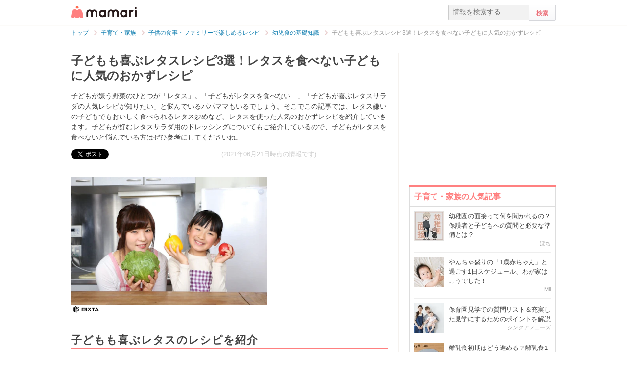

--- FILE ---
content_type: text/html; charset=UTF-8
request_url: https://mamari.jp/30748
body_size: 17344
content:
<!DOCTYPE HTML>
<html lang="ja">
<head>
  <meta charset="UTF-8">
  <meta name="description" content="子どもが嫌う野菜のひとつが「レタス」。「子どもがレタスを食べない…」「子どもが喜ぶレタスサラダの人気レシピが知りたい」と悩んでいるパパママもいるでしょう。そこでこの記事では、レタス嫌いの子どもでもおいしく食べられるレタス炒めなど、レタスを使った人気のおかずレシピを紹介していきます。子どもが好むレタスサラダ用のドレッシングについてもご紹介しているので、子どもがレタスを食べないと悩んでいる方はぜひ参考にしてくださいね。"/>
  <meta name="robots" content="max-image-preview:large">
  <!-- favicon -->
  <link rel="shortcut icon" href="https://cdn-mamari.imgix.net/static/mamari/m-favicon.ico">

  <title>子どもも喜ぶレタスレシピ3選！レタスを食べない子どもに人気のおかずレシピ [ママリ]</title>
    <link rel="stylesheet" type="text/css" href="/css/mamari/pc/all.min.css?1761720141"/>  <meta property="og:title" content="子どもも喜ぶレタスレシピ3選！レタスを食べない子どもに人気のおかずレシピ [ママリ]" />
<meta property="og:type" content="article" />
<meta property="og:description" content="子どもが嫌う野菜のひとつが「レタス」。「子どもがレタスを食べない…」「子どもが喜ぶレタスサラダの人気レシピが知りたい」と悩んでいるパパママもいるでしょう。そこでこの記事では、レタス嫌いの子どもでもおいしく食べられるレタス炒めなど、レタスを使った人気のおかずレシピを紹介していきます。子どもが好むレタスサラダ用のドレッシングについてもご紹介しているので、子どもがレタスを食べないと悩んでいる方はぜひ参考にしてくださいね。" />
<meta property="og:url" content="https://mamari.jp/30748" />
<meta property="og:image" content="https://cdn-mamari.imgix.net/article-cover/1200x0_60ab5629-9dd8-4a3d-b5ae-477d0a0104d5.jpg.jpg" />
<meta property="og:site_name" content="mamari [ママリ]" />
<meta property="fb:app_id" content="269922326502602" />
  <meta property="article:publisher" content="https://www.facebook.com/mamarijp">
  <meta property="article:section" content="幼児食の基礎知識">
  <meta property="article:published_time" content="2021-06-21T07:58:30Z">
  <meta property="article:modified_time" content="2021-06-21T07:58:30Z">
  <meta property="og:updated_time" content="2021-06-21T07:58:30Z">
  <meta name="twitter:card" content="summary_large_image"/>
<meta name="twitter:site" content="@mamari_official"/>
<meta name="twitter:url" content="https://mamari.jp/30748"/>
<meta name="twitter:title" content="子どもも喜ぶレタスレシピ3選！レタスを食べない子どもに人気のおかずレシピ [ママリ]" />
<meta name="twitter:description" content="子どもが嫌う野菜のひとつが「レタス」。「子どもがレタスを食べない…」「子どもが喜ぶレタスサラダの人気レシピが知りたい」と悩んでいるパパママもいるでしょう。そこでこの記事では、レタス嫌いの子どもでもおいしく食べられるレタス炒めなど、レタスを使った人気のおかずレシピを紹介していきます。子どもが好むレタスサラダ用のドレッシングについてもご紹介しているので、子どもがレタスを食べないと悩んでいる方はぜひ参考にしてくださいね。"/>
<meta name="twitter:image" content="https://cdn-mamari.imgix.net/article-cover/1200x0_60ab5629-9dd8-4a3d-b5ae-477d0a0104d5.jpg.jpg"/>
      <link rel="canonical" href="https://mamari.jp/30748"/>
      <script type="text/javascript">
  !function (e, f, u) {
    e.async = 1;
    e.src = u;
    f.parentNode.insertBefore(e, f);
  }(document.createElement('script'), document.getElementsByTagName('script')[0], '//cdn.taboola.com/libtrc/mamarijp/loader.js');
</script>
    <script>
  (function(i,s,o,g,r,a,m){i['GoogleAnalyticsObject']=r;i[r]=i[r]||function(){
  (i[r].q=i[r].q||[]).push(arguments)},i[r].l=1*new Date();a=s.createElement(o),
  m=s.getElementsByTagName(o)[0];a.async=1;a.src=g;m.parentNode.insertBefore(a,m)
  })(window,document,'script','//www.google-analytics.com/analytics.js','ga');

      ga('create', 'UA-46985361-1', 'mamari.jp');
    var user_env = 'Web';
  ga('set', 'dimension1', user_env);
  var test_group = 'GroupB';
  ga('set', 'dimension9', test_group);
            ga('set', 'dimension5', 250);
              ga('set', 'dimension6', 'family');
              ga('set', 'dimension7', 'thinkaphase');
              var is_sponsored = 'false';
      ga('set', 'dimension8', is_sponsored);
      
  ga('require', 'displayfeatures');
  ga('send', 'pageview');

</script>
  <script type="text/javascript" language="javascript">
  var vc_pid = "885124429";
</script><script type="text/javascript" src="//aml.valuecommerce.com/vcdal.js" async></script>
  <script type="application/javascript" src="//anymind360.com/js/18352/ats.js"></script>
      <meta name="p:domain_verify" content="4f6af9aa0f9b87232e33136fce37b6fe"/>
  <meta name="application-name" content="ママリ"/>
  <meta name="msapplication-TileColor" content="#FFFFFF"/>
  <meta name="msapplication-square70x70logo" content="https://cdn-mamari.imgix.net/static/mamari/img/webclip/m-tiny.png"/>
  <meta name="msapplication-square150x150logo" content="https://cdn-mamari.imgix.net/static/mamari/img/webclip/m-square.png"/>
  <meta name="msapplication-wide310x150logo" content="https://cdn-mamari.imgix.net/static/mamari/img/webclip/m-wide.png"/>
  <meta name="msapplication-square310x310logo" content="https://cdn-mamari.imgix.net/static/mamari/img/webclip/m-large.png"/>
  <!-- GAMスクリプトの読み込み -->
<script async src="https://securepubads.g.doubleclick.net/tag/js/gpt.js"></script>

<!-- 広告枠の定義 -->
<script>
  window.googletag = window.googletag || {cmd: []};
  googletag.cmd.push(function() {
    function randomInt(min, max) {
      return Math.floor( Math.random() * (max + 1 - min) ) + min;
    }
              googletag.defineSlot('/97483567/pc_mamarijp_article_upperright_300x250', [300, 250], 'div-gpt-ad-1494507166383-0').addService(googletag.pubads());
      googletag.defineSlot('/97483567/pc_mamarijp_article_lowerright_300x600', [300, 600], 'div-gpt-ad-1494507358028-0').addService(googletag.pubads());
      googletag.defineSlot('/97483567/pc_mamarijp_article_lower_left_300x250', [[300, 600], [300, 250]], 'div-gpt-ad-1667872900357-0').addService(googletag.pubads());
      googletag.defineSlot('/97483567/pc_mamarijp_article_lower_right_300x250', [[300, 600], [300, 250]], 'div-gpt-ad-1667872805197-0').addService(googletag.pubads());
      googletag.defineSlot('/97483567/pc_mamarijp_article_middle1_left_300x250', [300, 250], 'div-gpt-ad-1510902689128-0').addService(googletag.pubads());
      googletag.defineSlot('/97483567/pc_mamarijp_article_middle2_left_300x250', [300, 250], 'div-gpt-ad-1510902708642-0').addService(googletag.pubads());
      googletag.defineSlot('/97483567/pc_mamarijp_article_middle3_left_300x250', [300, 250], 'div-gpt-ad-1510902728832-0').addService(googletag.pubads());
      googletag.defineSlot('/97483567/pc_mamarijp_article_middle4_left_300x250', [300, 250], 'div-gpt-ad-1510902768299-0').addService(googletag.pubads());
      googletag.defineSlot('/97483567/pc_mamarijp_article_middle1_right_300x250', [300, 250], 'div-gpt-ad-1513043719690-0').addService(googletag.pubads());
      googletag.defineSlot('/97483567/pc_mamarijp_article_middle2_right_300x250', [300, 250], 'div-gpt-ad-1513043724859-0').addService(googletag.pubads());
      googletag.defineSlot('/97483567/pc_mamarijp_article_middle3_right_300x250', [300, 250], 'div-gpt-ad-1513043735601-0').addService(googletag.pubads());
      googletag.defineSlot('/97483567/pc_mamarijp_article_middle4_right_300x250', [300, 250], 'div-gpt-ad-1513043744854-0').addService(googletag.pubads());
        googletag.pubads().setTargeting("fluct_ad_group", String(randomInt(1, 10)));
    googletag.pubads().setTargeting('ABGroup', ['GroupB']);
    googletag.pubads().setTargeting('environment', ['production']);
    googletag.pubads().enableSingleRequest();
    googletag.pubads().disableInitialLoad();
    googletag.enableServices();
  });
</script>
      <script type="application/ld+json">
    {
      "@context": "https://schema.org",
      "@type": "BreadcrumbList",
      "itemListElement": [{
                "@type": "ListItem",
        "position": "1",
        "name": "子育て・家族",
        "item": "https://mamari.jp/family"
      },{
            "@type": "ListItem",
        "position": "2",
        "name": "子供の食事・ファミリーで楽しめるレシピ",
        "item": "https://mamari.jp/family/613"
      },{
            "@type": "ListItem",
        "position": "3",
        "name": "幼児食の基礎知識",
        "item": "https://mamari.jp/family/250"
      },{
            "@type": "ListItem",
        "position": "4",
        "name": "子どもも喜ぶレタスレシピ3選！レタスを食べない子どもに人気のおかずレシピ",
        "item": "https://mamari.jp/30748"
      }]
        }
  </script>
</head>
<body>
  <script>
  window.dataLayer = window.dataLayer || [];
  dataLayer.push({
    'user_env': 'Web'
  })
</script>

      <script>
  dataLayer.push({
    'bigCategoryName': '子育て・家族'
  });
</script>
  
<!-- Google Tag Manager -->
<noscript><iframe src="//www.googletagmanager.com/ns.html?id=GTM-W69KM3"
    height="0" width="0" style="display:none;visibility:hidden"></iframe></noscript>
<script>(function(w,d,s,l,i){w[l]=w[l]||[];w[l].push({'gtm.start':
new Date().getTime(),event:'gtm.js'});var f=d.getElementsByTagName(s)[0],
j=d.createElement(s),dl=l!='dataLayer'?'&l='+l:'';j.async=true;j.src=
  '//www.googletagmanager.com/gtm.js?id='+i+dl;f.parentNode.insertBefore(j,f);
})(window,document,'script','dataLayer','GTM-W69KM3');</script>
<!-- End Google Tag Manager -->
    <script id="js-syndot-dashboard-tag" src="//i.socdm.com/s/so_dmp.js?service_id=cova_10"></script>
  <header>
  <div class="wrapper clearfix">
    <div class="header-left">
              <p class="logo">
          <a href="/"><img src="https://cdn-mamari.imgix.net/static/mamari/img/pc/common/m-mamari_logo.png" alt="ママリ"></a>
        </p>
          </div>
    <div class="header-right">
  <div class="admin-container">
    <ul class="nav-list">
              
          </ul>
  </div>
  <div class="search-box">
    <form accept-charset="UTF-8" action="/search" method="get">
      <input type="text" value="" name="q" placeholder="情報を検索する">
      <input type="submit" value="検索" class="btn">
    </form>
  </div>
</div>
  </div>
</header>

  
  <div class="main-wrapper clearfix js-main-wrapper">
    
<ol class="c-breadcrumb clearfix">
  <li class="c-breadcrumb__item">
    <a class="c-breadcrumb__item__link" href="/">
      <span>トップ</span>
    </a>
    <span class="c-breadcrumb__item__arrow"></span>
  </li>
                <li class="c-breadcrumb__item">
        <a class="c-breadcrumb__item__link" href="/family">
          <span itemprop="name">子育て・家族</span>
        </a>
        <span class="c-breadcrumb__item__arrow"></span>
      </li>
                    <li class="c-breadcrumb__item">
        <a class="c-breadcrumb__item__link" href="/family/613">
          <span itemprop="name">子供の食事・ファミリーで楽しめるレシピ</span>
        </a>
        <span class="c-breadcrumb__item__arrow"></span>
      </li>
                    <li class="c-breadcrumb__item">
        <a class="c-breadcrumb__item__link" href="/family/250">
          <span itemprop="name">幼児食の基礎知識</span>
        </a>
        <span class="c-breadcrumb__item__arrow"></span>
      </li>
                    <li class="c-breadcrumb__item">
        <strong>子どもも喜ぶレタスレシピ3選！レタスを食べない子どもに人気のおかずレシピ</strong>
      </li>
      </ol>


<div class="main-col js-article-main-content">
  
  <div class="article-main">

    <article itemscope itemtype="http://schema.org/Article">
      <meta itemscope itemprop="mainEntityOfPage"  itemType="https://schema.org/WebPage" itemid="https://mamari.jp/30748" />
      <div class="article-top">
        <div itemprop="publisher" itemscope itemtype="https://schema.org/Organization">
          <meta itemprop="name" content="mamari" />
          <div itemprop="logo" itemscope itemtype="https://schema.org/ImageObject">
            <meta itemprop="url" content="https://cdn-mamari.imgix.net/static/mamari/img/pc/common/m-mamari_logo.png" />
            <meta itemprop="width" content="134" />
            <meta itemprop="height" content="25" />
          </div>
        </div>
        
                                  <h1 class="article-top-title" itemprop="headline">
                        子どもも喜ぶレタスレシピ3選！レタスを食べない子どもに人気のおかずレシピ          </h1>
                          <p class="article-intro" itemprop="description">
            子どもが嫌う野菜のひとつが「レタス」。「子どもがレタスを食べない…」「子どもが喜ぶレタスサラダの人気レシピが知りたい」と悩んでいるパパママもいるでしょう。そこでこの記事では、レタス嫌いの子どもでもおいしく食べられるレタス炒めなど、レタスを使った人気のおかずレシピを紹介していきます。子どもが好むレタスサラダ用のドレッシングについてもご紹介しているので、子どもがレタスを食べないと悩んでいる方はぜひ参考にしてくださいね。          </p>
                <div class="article-top-lower clearfix">
          <ul class="share-btns">

        <li>
      <div class="fb-like" data-href="https://mamari.jp/30748" data-layout="button_count" data-action="like" data-show-faces="true" data-share="false"></div>
    </li>
    <li>
      <a href="https://x.com/intent/tweet" class="twitter-share-button" data-text="子どもも喜ぶレタスレシピ3選！レタスを食べない子どもに人気のおかずレシピ [ママリ]" data-lang="ja" data-via="mamari_official">ポスト</a>
        <script>!function(d,s,id){var js,fjs=d.getElementsByTagName(s)[0],p=/^http:/.test(d.location)?'http':'https';if(!d.getElementById(id)){js=d.createElement(s);js.id=id;js.src=p+'://platform.twitter.com/widgets.js';fjs.parentNode.insertBefore(js,fjs);}}(document, 'script', 'twitter-wjs');</script>
    </li>
  
      <li
      class="article-modified-date"
      itemprop="dateModified"
      content="2021-06-21T07:58:30+09:00"
    >
      (2021年06月21日時点の情報です)    </li>
    <meta itemprop="datePublished" content="2021-06-21T07:58:30+09:00" />
  
</ul>
                  </div>
      </div>

      <div class="article-content">

  
    
                <p class="img-block clearfix">
        <img
  src="https://cdn-mamari.imgix.net/article-cover/1200x0_60ab5629-9dd8-4a3d-b5ae-477d0a0104d5.jpg.jpg?auto=compress,format&lossless=0&q=90"
  srcset="
    https://cdn-mamari.imgix.net/article-cover/1200x0_60ab5629-9dd8-4a3d-b5ae-477d0a0104d5.jpg.jpg?auto=compress,format&lossless=0&q=90&w=500 1x,
    https://cdn-mamari.imgix.net/article-cover/1200x0_60ab5629-9dd8-4a3d-b5ae-477d0a0104d5.jpg.jpg?auto=compress,format&lossless=0&q=90&w=1200 2x
  "
  alt=""
  itemprop="image" >
                  <img class="img-block__pixta-img-icon" src="https://cdn-mamari.imgix.net/static/mamari/img/pixta-logo.png" alt="PIXTA">              </p>
    
    
                  <h2 id="1441442">子どもも喜ぶレタスのレシピを紹介</h2>
          
  
    
    
    
                  <p class="p-article-text">大人にとっては食べやすい野菜に感じられるレタス。しかし、いくら食卓に出してもレタスを食べない子どもも少なくありません。<br />
<br />
まずここでは、子どもに人気のレタスを使ったおかずレシピをチェックしていきます。子ども喜ぶ人気のサラダや子ども向けのレタス炒めなど、レタス嫌いの子どもでも喜んで食べてくれるレシピを厳選して紹介します。</p>
          
  
    
    
    
                  <h3 id="1441452">レタスとカニカマのサラダ</h3>
          
  
    
    
    
                  <p class="p-article-text">カニカマが好きな子どもであれば、カニカマとマヨネーズを使ったレシピがおすすめ。カニカマとマヨネーズの味付けであれば、レタスを食べない子どもでも喜ぶサラダになりますよ。<br />
<br />
紹介するレタスサラダレシピではマヨネーズを使いますが、子どもの好きなドレッシングを使い、味を変えるのもおすすめ。<br />
<br />
子ども用レタスサラダドレッシングは、オーロラソースやごまドレッシング、シーザーサラダドレッシング、めんつゆとマヨネーズを1対1の割合で混ぜたドレッシングなどさまざまなドレッシングがありますよ。</p>
          
  
    
    
    
                  <h4>【材料】(1人分)</h4>
          
  
    
    
    
          <ul>                <li>レタス		1～2枚 </li>
                <li>カニカマ		1/2パック</li>
                <li>マヨネーズ		大さじ3/4 </li>
                <li>鶏ガラス―プの素	小さじ1/4 </li>
                <li>ごま油		小さじ1/2</li>
            </ul>    
  
    
    
    
                  <h4>【作り方】</h4>
          
  
    
    
    
          <ol>                <li>洗ったレタスを適当な大きさに細く切る</li>
                <li>カニカマを一口サイズにほぐす</li>
                <li>材料をすべて混ぜて和える</li>
            </ol>    
  
    
    
    
                  <h3 id="1441458">レタス＆ベーコン炒めサラダ</h3>
          
  
    
    
    
                  <p class="p-article-text">レタスサラダを食べないという子どもには、レタスを炒めるレシピはいかがでしょうか？レタスは炒めるとしんなりとして甘みが増すので、野菜が苦手な子どもでも喜んで食べてくれるおかずレシピとして人気です。</p>
          
  
    
    
    
                  <h4>【材料】(1人分)</h4>
          
  
    
    
    
          <ul>                <li>レタス		1/6玉</li>
                <li>ベーコン		1枚</li>
                <li>卵			1個 </li>
                <li>すりおろしにんにく	小さじ1/4 </li>
                <li>オリーブオイル	少々</li>
                <li>塩			少々</li>
                <li>コショウ		少々</li>
                <li>粉チーズ		お好みで</li>
            </ul>    
  
    
    
    
                  <h4>【作り方】</h4>
          
  
    
    
    
          <ol>                <li>沸かしたお湯に常温の卵と塩を入れる</li>
                <li>12分間過熱したら卵を冷ましておく </li>
                <li>レタスをちぎり、ベーコンを食べやすい大きさに切る</li>
                <li>フライパンにオリーブオイルをひき加熱する</li>
                <li>にんにくとベーコンを入れ、ベーコンがきつね色になるまで炒める</li>
                <li>レタス・塩・コショウを加えて火から下ろす</li>
                <li>予熱でレタスがしんなりとするまで炒める </li>
                <li>最初に作った温泉卵を乗せ、粉チーズを振りかける</li>
            </ol>    
  
          <div class="p-article-middle-ad clearfix">
        <div class="p-article-middle-ad__item">
          <!-- /97483567/pc_mamarijp_article_middle1_left_300x250 -->
<div id='div-gpt-ad-1510902689128-0' style='height:250px; width:300px;'>
  <script>
    googletag.cmd.push(function() { googletag.display('div-gpt-ad-1510902689128-0'); });
  </script>
</div>        </div>
        <div class="p-article-middle-ad__item">
          <!-- /97483567/pc_mamarijp_article_middle1_right_300x250 -->
<div id='div-gpt-ad-1513043719690-0' style='height:250px; width:300px;'>
  <script>
    googletag.cmd.push(function() { googletag.display('div-gpt-ad-1513043719690-0'); });
  </script>
</div>        </div>
      </div>
    
    
    
                  <h3 id="1441464">レタスの豚肉巻き</h3>
          
  
    
    
    
                  <p class="p-article-text">レタスをサラダではなく、おかずにする人気のレシピです。一つ前で紹介した「レタス＆ベーコン炒めサラダ」も同様ですが、レタスと豚肉を組み合わせると、レタス嫌いの子どもでもパクパク食べられるようですよ。</p>
          
  
    
    
    
                  <h4>【材料】(1人分)</h4>
          
  
    
    
    
          <ul>                <li>レタス		6枚 </li>
                <li>薄切り豚肉		6枚 </li>
                <li>焼き肉のタレ		適量</li>
            </ul>    
  
    
    
    
                  <h4>【作り方】</h4>
          
  
    
    
    
          <ol>                <li>薄切り豚肉を伸ばして並べる</li>
                <li>薄切り豚肉の上にレタスを乗せ、ギュッと押しつぶすように巻く</li>
                <li>食べやすい大きさにカットする</li>
                <li>豚肉が広がらないように爪楊枝で止める </li>
                <li>軽くラップをして600Wのレンジで2～3分加熱する</li>
                <li>1～2分くらい予熱で熱を通す</li>
                <li>焼き肉のタレなどお好みのタレをかける</li>
            </ol>    
  
    
    
    
                
      <div class="article-content__introduction-link">
        <a class="article-content__introduction-link__thumb-wrapper" href="/27266">
          <img class="article-content__introduction-link__thumb article-list-thumbnail" src="https://cdn-mamari.imgix.net/article/100x100_5d124dd1-a4d8-44c0-a5d0-2f88ac110002.jpg.jpg?auto=compress,format&lossless=0&q=90" alt="肉と野菜で作るおかず『2食材で簡単！肉×野菜のスゴうま！おかず』">
        </a>
        <div class="article-content__introduction-link__media">
          <p class="article-content__introduction-link__media--space-none article-content__introduction-link__media__suggestion">
            関連記事:
          </p>
          <a class="article-content__introduction-link__media--space-none article-content__introduction-link__media__title" href="/27266">
            肉と野菜で作るおかず『2食材で簡単！肉×野菜のスゴうま！おかず』          </a>
          <p class="article-content__introduction-link__media--space-none article-content__introduction-link__media__desc">
            毎日のおかずを作るとき、何にするか悩むことはありませんか？献立が似たよ…          </p>
                            </div>
      </div>
    
  
    
    
    
                  <h2 id="1441470">先輩ママに学ぶレタスの使い方</h2>
          
  
    
    
    
          <p class="img-block">
        <img
  src="https://cdn-mamari.imgix.net/item/1200x0_60c02376-0744-42fc-ad5f-3f180a0105b5.jpg.jpg?auto=compress,format&lossless=0&q=90"
  srcset="
    https://cdn-mamari.imgix.net/item/1200x0_60c02376-0744-42fc-ad5f-3f180a0105b5.jpg.jpg?auto=compress,format&lossless=0&q=90&w=500 1x,
    https://cdn-mamari.imgix.net/item/1200x0_60c02376-0744-42fc-ad5f-3f180a0105b5.jpg.jpg?auto=compress,format&lossless=0&q=90&w=1200 2x
  "
  alt="レタス"
  >
                <img class="img-block__pixta-img-icon" src="https://cdn-mamari.imgix.net/static/mamari/img/pixta-logo.png" alt="PIXTA">      </p>
    
  
    
    
    
                  <p class="p-article-text">レタスを食べない子ども向けのレシピを紹介しましたが、同じくレタス嫌いの子どもを持つ先輩ママたちは、一体どうやってレタスを調理していたのでしょうか？<br />
<br />
次に、先輩ママたちが実践していた子ども用のレタスの使い方について見ていきましょう。</p>
          
  
          <div class="p-article-middle-ad clearfix">
        <div class="p-article-middle-ad__item">
          <!-- /97483567/pc_mamarijp_article_middle2_left_300x250 -->
<div id='div-gpt-ad-1510902708642-0' style='height:250px; width:300px;'>
  <script>
    googletag.cmd.push(function() { googletag.display('div-gpt-ad-1510902708642-0'); });
  </script>
</div>        </div>
        <div class="p-article-middle-ad__item">
          <!-- /97483567/pc_mamarijp_article_middle2_right_300x250 -->
<div id='div-gpt-ad-1513043724859-0' style='height:250px; width:300px;'>
  <script>
    googletag.cmd.push(function() { googletag.display('div-gpt-ad-1513043724859-0'); });
  </script>
</div>        </div>
      </div>
    
    
    
                  <h3 id="1441475">生のレタスは子どもの好きなドレッシングで</h3>
          
  
    
    
    
                  <p class="p-article-text">生のレタスサラダを食べない…という子どもでも、ドレッシング次第で食べてくれることもあります。先輩ママたちからの意見を見ると、ごまドレッシングやシーザードレッシングなど、こってりタイプのドレッシングを好む子どもが多いみたいですね。</p>
          
  
    
    
    
                  <div class="p-qa-quote clearfix">
          <span class="p-qa-quote__img"></span>
          <div class="p-qa-quote__desc">
            うちの子は、ゴマドレッシング、青じそドレッシングにはまりました。          </div>
          <span class="p-qa-quote__source">
            <a class="p-qa-quote__source__link" href="https://qa.mamari.jp/question/12430196" data-click="QuoteItem|Item" target="_blank" rel="noopener">
              <img class="p-qa-quote__source__link__img" src="https://cdn-mamari.imgix.net/static/mamari/img/m-logo-gray.png" alt="ママリ｜ママの一歩を支える、女性限定Q&Aアプリ">
            </a>
          </span>
        </div>
          
  
    
    
    
                  <div class="p-qa-quote clearfix">
          <span class="p-qa-quote__img"></span>
          <div class="p-qa-quote__desc">
            ウチはキューピーのシーザーです☺️          </div>
          <span class="p-qa-quote__source">
            <a class="p-qa-quote__source__link" href="https://qa.mamari.jp/question/12430196" data-click="QuoteItem|Item" target="_blank" rel="noopener">
              <img class="p-qa-quote__source__link__img" src="https://cdn-mamari.imgix.net/static/mamari/img/m-logo-gray.png" alt="ママリ｜ママの一歩を支える、女性限定Q&Aアプリ">
            </a>
          </span>
        </div>
          
  
    
    
    
                  <div class="p-qa-quote clearfix">
          <span class="p-qa-quote__img"></span>
          <div class="p-qa-quote__desc">
            うちの子は胡麻ドレしか受け付けませんw          </div>
          <span class="p-qa-quote__source">
            <a class="p-qa-quote__source__link" href="https://qa.mamari.jp/question/12430196" data-click="QuoteItem|Item" target="_blank" rel="noopener">
              <img class="p-qa-quote__source__link__img" src="https://cdn-mamari.imgix.net/static/mamari/img/m-logo-gray.png" alt="ママリ｜ママの一歩を支える、女性限定Q&Aアプリ">
            </a>
          </span>
        </div>
          
  
    
    
    
                  <p class="p-article-text">子どもがレタスサラダを食べてくれないなら、もしかするとドレッシングが原因かもしれません。野菜の苦味を隠してくれるような、甘口でこってりとしたドレッシングがおすすめですが、子どもの好みにあわせていろいろな商品を試してみてくださいね。</p>
          
  
    
    
    
                  <h3 id="1441481">マヨネーズで切り干し大根とレタスを和える</h3>
          
  
    
    
    
                  <p class="p-article-text">パパママの感覚からは想像もつかないような調理法でも、子どもにとってはおいしく感じられることも。<br />
<br />
先輩ママの声の中には、「煮物にレタスを入れてマヨネーズを加える」という独創的なレシピなら子どもが食べてくれるという意見も見られました。</p>
          
  
    
    
    
                  <div class="p-qa-quote clearfix">
          <span class="p-qa-quote__img"></span>
          <div class="p-qa-quote__desc">
            うちの子、切り干し大根の煮物の余った物に、レタス千切りにしたのと一緒にマヨネーズで和えた物めっちゃ好きです          </div>
          <span class="p-qa-quote__source">
            <a class="p-qa-quote__source__link" href="https://qa.mamari.jp/question/12260171" data-click="QuoteItem|Item" target="_blank" rel="noopener">
              <img class="p-qa-quote__source__link__img" src="https://cdn-mamari.imgix.net/static/mamari/img/m-logo-gray.png" alt="ママリ｜ママの一歩を支える、女性限定Q&Aアプリ">
            </a>
          </span>
        </div>
          
  
    
    
    
                  <p class="p-article-text">切り干し大根とレタスなら、栄養素も食物繊維も豊富に摂れるのでママとしてはありがたいレシピですよね。マヨネーズはほとんどの子どもが好む調味料ですから、煮物のほかにも、マヨネーズと一緒に和えるだけで好まれる子ども向けの食材もありそうです。</p>
          
  
    
    
    
                
      <div class="article-content__introduction-link">
        <a class="article-content__introduction-link__thumb-wrapper" href="/28462">
          <img class="article-content__introduction-link__thumb article-list-thumbnail" src="https://cdn-mamari.imgix.net/article/100x100_5e6757cf-b810-41d3-918e-79a30a0105f3.jpg.jpg?auto=compress,format&lossless=0&q=90" alt="手間をかけずに完成！野菜をたっぷり食べられる、簡単おかずレシピ21選">
        </a>
        <div class="article-content__introduction-link__media">
          <p class="article-content__introduction-link__media--space-none article-content__introduction-link__media__suggestion">
            関連記事:
          </p>
          <a class="article-content__introduction-link__media--space-none article-content__introduction-link__media__title" href="/28462">
            手間をかけずに完成！野菜をたっぷり食べられる、簡単おかずレシピ21選          </a>
          <p class="article-content__introduction-link__media--space-none article-content__introduction-link__media__desc">
            家族の在宅時間が長くなり、そのぶん食事を作る回数が増えているというママ…          </p>
                            </div>
      </div>
    
  
          <div class="p-article-middle-ad clearfix">
        <div class="p-article-middle-ad__item">
          <!-- /97483567/pc_mamarijp_article_middle3_left_300x250 -->
<div id='div-gpt-ad-1510902728832-0' style='height:250px; width:300px;'>
  <script>
    googletag.cmd.push(function() { googletag.display('div-gpt-ad-1510902728832-0'); });
  </script>
</div>        </div>
        <div class="p-article-middle-ad__item">
          <!-- /97483567/pc_mamarijp_article_middle3_right_300x250 -->
<div id='div-gpt-ad-1513043735601-0' style='height:250px; width:300px;'>
  <script>
    googletag.cmd.push(function() { googletag.display('div-gpt-ad-1513043735601-0'); });
  </script>
</div>        </div>
      </div>
    
    
    
                  <h2 id="1441485">子どものレタス嫌いはレシピで克服できるかも！</h2>
          
  
    
    
    
          <p class="img-block">
        <img
  src="https://cdn-mamari.imgix.net/item/1200x0_60c023d8-78d0-4b28-ac70-626b0a010426.jpg.jpg?auto=compress,format&lossless=0&q=90"
  srcset="
    https://cdn-mamari.imgix.net/item/1200x0_60c023d8-78d0-4b28-ac70-626b0a010426.jpg.jpg?auto=compress,format&lossless=0&q=90&w=500 1x,
    https://cdn-mamari.imgix.net/item/1200x0_60c023d8-78d0-4b28-ac70-626b0a010426.jpg.jpg?auto=compress,format&lossless=0&q=90&w=1200 2x
  "
  alt="レタス"
  >
                <img class="img-block__pixta-img-icon" src="https://cdn-mamari.imgix.net/static/mamari/img/pixta-logo.png" alt="PIXTA">      </p>
    
  
    
    
    
                  <p class="p-article-text">意外とレタスを食べない子どもは多いものですが、実はレシピやドレッシング次第で難なくレタスサラダが食べられるようになることもあるようです。<br />
<br />
この記事ではレタス炒めなどレタス嫌いの子どもでもおいしく食べられるレタスを使った人気のおかずレシピを紹介しました。レシピを参考にしたり、子どもが好むレタスサラダ用ドレッシングを探したりして、子どもがレタスのおいしさに気付けるようにしてあげてくださいね。</p>
          
  
    
    
    
                
      <div class="article-content__introduction-link">
        <a class="article-content__introduction-link__thumb-wrapper" href="/27834">
          <img class="article-content__introduction-link__thumb article-list-thumbnail" src="https://cdn-mamari.imgix.net/article/100x100_5dbf0ac7-1ec8-44b1-91e9-47c60a010416.jpg.jpg?auto=compress,format&lossless=0&q=90" alt="子供のイヤイヤや好き嫌い、どう対応する？現役保育士のアドバイスを参考にしよう">
        </a>
        <div class="article-content__introduction-link__media">
          <p class="article-content__introduction-link__media--space-none article-content__introduction-link__media__suggestion">
            関連記事:
          </p>
          <a class="article-content__introduction-link__media--space-none article-content__introduction-link__media__title" href="/27834">
            子供のイヤイヤや好き嫌い、どう対応する？現役保育士のアドバイスを参考にし…          </a>
          <p class="article-content__introduction-link__media--space-none article-content__introduction-link__media__desc">
            子育てをしていると立ちはだかる大きな壁の一つが、イヤイヤ期。想像以上に…          </p>
                            </div>
      </div>
    
  
    
  
  <div class="p-article-author" itemprop="author" itemscope itemtype="https://schema.org/Person">
          <div class="p-article-author__name">
        著者：<span itemprop="name">シンクアフェーズ</span>
      </div>
              </div>

</div><!-- /.article-content -->

    </article>

    
            <div class="p-main-content__section">
    <h3 class="p-headline">おすすめ記事</h3>
    <ul class="p-main-article-list">
            <li class="p-main-article-list__item">
        <div class="p-main-article-list__item__thumb">
          <a
            href="/73718"
            rel="nofollow"          >
            <img class="p-main-article-list__item__thumb__img" src="https://cdn-mamari.imgix.net/article/100x100_68f63172-e70c-49d5-a305-148c0a010481.png.jpg?auto=compress,format&lossless=0&q=90" alt="11月16日に開催！「おおつ家事育児応援フェスタ 2025」イベントご紹介">
          </a>
        </div>
        <div class="p-main-article-list__item__content">
          <a
            class="p-main-article-list__item__content__title"
            href="/73718"
            rel="nofollow"          >
            11月16日に開催！「おおつ家事育児応援フェスタ 2025」イベントご紹介          </a>
          <p class="p-main-article-list__item__content__desc">
            子育て世代を対象に、歌、クイズ、マジック等エンターテイメントを楽しみながら、学び、交流するイベント「おおつ家事育児応援フェスタ 2025〜話そう、考えよう「＃…          </p>
          <p class="p-main-article-list__item__content__meta">
            <span class="p-main-article-list__item__content__meta__writer">mamari                              <img class="article-list-sponsor-label" src="https://cdn-mamari.imgix.net/static/mamari/img/sponsor-label.png">
                          </span>
          </p>
        </div>
      </li>
                <li class="p-main-article-list__item">
        <div class="p-main-article-list__item__thumb">
          <a
            href="/71834"
            rel="nofollow"          >
            <img class="p-main-article-list__item__thumb__img" src="https://cdn-mamari.imgix.net/article/47ac9826-2e52-4f9c-91a7-8d70602544de.png?auto=compress,format&lossless=0&q=90" alt="赤ちゃんのコイン形・ボタン形電池の誤飲は危険！わが子を守る安全対策と緊急時の対応とは？">
          </a>
        </div>
        <div class="p-main-article-list__item__content">
          <a
            class="p-main-article-list__item__content__title"
            href="/71834"
            rel="nofollow"          >
            赤ちゃんのコイン形・ボタン形電池の誤飲は危険！わが子を守る安全対策と緊急時の対…          </a>
          <p class="p-main-article-list__item__content__desc">
            赤ちゃんって、本当に目が離せませんよね。好奇心旺盛で、なんでも口に入れて確かめる時期は成長の証でもありますが、特に注意したいのは「電池の誤飲」。コイン形・…          </p>
          <p class="p-main-article-list__item__content__meta">
            <span class="p-main-article-list__item__content__meta__writer">mamari                              <img class="article-list-sponsor-label" src="https://cdn-mamari.imgix.net/static/mamari/img/sponsor-label.png">
                          </span>
          </p>
        </div>
      </li>
                <li class="p-main-article-list__item">
        <div class="p-main-article-list__item__thumb">
          <a
            href="/72875"
            rel="nofollow"          >
            <img class="p-main-article-list__item__thumb__img" src="https://cdn-mamari.imgix.net/article/100x100_68e4e039-538c-4526-934d-06410a010437.jpg.jpg?auto=compress,format&lossless=0&q=90" alt="編集部ママが納得！妊娠中から産後まで、 肌悩みに寄り添う高品位「スクワラン」とは？">
          </a>
        </div>
        <div class="p-main-article-list__item__content">
          <a
            class="p-main-article-list__item__content__title"
            href="/72875"
            rel="nofollow"          >
            編集部ママが納得！妊娠中から産後まで、 肌悩みに寄り添う高品位「スクワラン」とは？          </a>
          <p class="p-main-article-list__item__content__desc">
            妊娠中はホルモン変化で肌が敏感になり、乾燥や妊娠線に悩むママが多いもの。さらに産後は、自分のケアが後回しになりがちです。そんなママたちのリアルな悩みに寄り…          </p>
          <p class="p-main-article-list__item__content__meta">
            <span class="p-main-article-list__item__content__meta__writer">mamari                              <img class="article-list-sponsor-label" src="https://cdn-mamari.imgix.net/static/mamari/img/sponsor-label.png">
                          </span>
          </p>
        </div>
      </li>
                <li class="p-main-article-list__item">
        <div class="p-main-article-list__item__thumb">
          <a
            href="/71562"
            rel="nofollow"          >
            <img class="p-main-article-list__item__thumb__img" src="https://cdn-mamari.imgix.net/article/9c447f8f-df30-49e1-af81-bb3d7d3b594b.png?auto=compress,format&lossless=0&q=90" alt="手が荒れがちでも塗る暇がないママたちへ  タイミングを選ばない「高密着ハンドケア」">
          </a>
        </div>
        <div class="p-main-article-list__item__content">
          <a
            class="p-main-article-list__item__content__title"
            href="/71562"
            rel="nofollow"          >
            手が荒れがちでも塗る暇がないママたちへ  タイミングを選ばない「高密着ハンドケア」          </a>
          <p class="p-main-article-list__item__content__desc">
            出産後のママの手は、抱っこやおむつ替え、哺乳瓶洗いや家事などで毎日フル稼働。ガサガサが気になるけれど、ハンドクリームはベタつきがちで「いつ塗ればいいの？」…          </p>
          <p class="p-main-article-list__item__content__meta">
            <span class="p-main-article-list__item__content__meta__writer">mamari                              <img class="article-list-sponsor-label" src="https://cdn-mamari.imgix.net/static/mamari/img/sponsor-label.png">
                          </span>
          </p>
        </div>
      </li>
      </ul>
  </div>

      <div id="taboola-below-article-30748"></div>
<script type="text/javascript">
  window._taboola = window._taboola || [];
  _taboola.push({
    mode: 'alternating-thumbnails-widget',
    container: 'taboola-below-article-30748',
    placement: 'Below Article Thumbnails',
    target_type: 'mix'
  });
  _taboola.push({
    article: 'auto',
    url: location.href
  });
</script>

      <div class="article-footer-ad">
        <ul>
          <li>  <div class="subarea-ad">
    <!-- /97483567/pc_mamarijp_article_lower_left_300x250 -->
<div id='div-gpt-ad-1667872900357-0' style='min-height:250px; width:300px;'>
  <script>
    googletag.cmd.push(function() { googletag.display('div-gpt-ad-1667872900357-0'); });
  </script>
</div>
  </div>
</li>
          <li>  <div class="subarea-ad">
    <!-- /97483567/pc_mamarijp_article_lower_right_300x250 -->
<div id='div-gpt-ad-1667872805197-0' style='min-height:250px; width:300px;'>
  <script>
    googletag.cmd.push(function() { googletag.display('div-gpt-ad-1667872805197-0'); });
  </script>
</div>
  </div>
</li>
        </ul>
      </div>

        <div class="p-main-content__section">
    <h3 class="p-headline">「レタス」「レシピ」「子ども」 についてもっと詳しく知る</h3>
    <ul class="p-main-article-list">
            <li class="p-main-article-list__item">
        <div class="p-main-article-list__item__thumb">
          <a
            href="/41909"
                      >
            <img class="p-main-article-list__item__thumb__img" src="https://cdn-mamari.imgix.net/article/100x100_646b6e49-0770-4191-a507-00530a01058c.jpg.jpg?auto=compress,format&lossless=0&q=90" alt="子どももペロリ！「レタスと卵のマヨサラダ」食卓の新定番にいかが？">
          </a>
        </div>
        <div class="p-main-article-list__item__content">
          <a
            class="p-main-article-list__item__content__title"
            href="/41909"
                      >
            子どももペロリ！「レタスと卵のマヨサラダ」食卓の新定番にいかが？          </a>
          <p class="p-main-article-list__item__content__desc">
            レタスをたっぷり使ったレタスと卵のマヨサラダ。ふんわり卵とほんのり甘いカニカマとレタスで彩りもばっちりですよ。マヨネーズベースのタレがおいしく、我が家でも…          </p>
          <p class="p-main-article-list__item__content__meta">
            <span class="p-main-article-list__item__content__meta__writer">どめさん                          </span>
          </p>
        </div>
      </li>
                      <li class="p-main-article-list__item">
        <div class="p-main-article-list__item__thumb">
          <a
            href="/30749"
                      >
            <img class="p-main-article-list__item__thumb__img" src="https://cdn-mamari.imgix.net/article/100x100_60c02b10-7850-4c23-9331-51950a0104d7.jpg.jpg?auto=compress,format&lossless=0&q=90" alt="子どもから大人気のなすレシピ3選！チーズや豚肉を使えば子どもが喜ぶかも">
          </a>
        </div>
        <div class="p-main-article-list__item__content">
          <a
            class="p-main-article-list__item__content__title"
            href="/30749"
                      >
            子どもから大人気のなすレシピ3選！チーズや豚肉を使えば子どもが喜ぶかも          </a>
          <p class="p-main-article-list__item__content__desc">
            意外と嫌いな子どもが多いと言われるなす。にんじんやピーマン、玉ねぎなど他の野菜と比べて使いみちが限られている印象もあり、レシピにお困りの方もいるのではない…          </p>
          <p class="p-main-article-list__item__content__meta">
            <span class="p-main-article-list__item__content__meta__writer">シンクアフェーズ                          </span>
          </p>
        </div>
      </li>
                <li class="p-main-article-list__item">
        <div class="p-main-article-list__item__thumb">
          <a
            href="/41024"
                      >
            <img class="p-main-article-list__item__thumb__img" src="https://cdn-mamari.imgix.net/article/100x100_643bd80b-2ddc-48bd-850d-6f200a010596.jpg.jpg?auto=compress,format&lossless=0&q=90" alt="お弁当に入っていたらときめく◎春野菜で作る「チーズ照り肉巻き」">
          </a>
        </div>
        <div class="p-main-article-list__item__content">
          <a
            class="p-main-article-list__item__content__title"
            href="/41024"
                      >
            お弁当に入っていたらときめく◎春野菜で作る「チーズ照り肉巻き」          </a>
          <p class="p-main-article-list__item__content__desc">
            お弁当に「肉巻き野菜」が入っていると、なんだか豪華でときめきませんか？この記事ではインスタグラムで子どもが喜ぶレシピを紹介している、ヒカリ・保育園栄養士×…          </p>
          <p class="p-main-article-list__item__content__meta">
            <span class="p-main-article-list__item__content__meta__writer">hikari82                          </span>
          </p>
        </div>
      </li>
                <li class="p-main-article-list__item">
        <div class="p-main-article-list__item__thumb">
          <a
            href="/24318"
                      >
            <img class="p-main-article-list__item__thumb__img" src="https://cdn-mamari.imgix.net/article/100x100_59c86c2a-51d4-4527-ae52-0a3a0a010030.jpg.jpg?auto=compress,format&lossless=0&q=90" alt="炊飯器を駆使して時短しよう！秋におすすめ野菜たっぷり炊き込みご飯レシピ5選">
          </a>
        </div>
        <div class="p-main-article-list__item__content">
          <a
            class="p-main-article-list__item__content__title"
            href="/24318"
                      >
            炊飯器を駆使して時短しよう！秋におすすめ野菜たっぷり炊き込みご飯レシピ5選          </a>
          <p class="p-main-article-list__item__content__desc">
            食欲の秋は、おいしい味覚が盛りだくさん。何を作ろうか、また何を食べようか迷ってしまいますよね。たくさん食べたいけれど、毎日忙しいからこそできる限り時間をか…          </p>
          <p class="p-main-article-list__item__content__meta">
            <span class="p-main-article-list__item__content__meta__writer">Ray_M                          </span>
          </p>
        </div>
      </li>
                <li class="p-main-article-list__item">
        <div class="p-main-article-list__item__thumb">
          <a
            href="/35265"
                      >
            <img class="p-main-article-list__item__thumb__img" src="https://cdn-mamari.imgix.net/article/100x100_62cafa3d-a204-465f-9dde-41cd0a010429.jpg.jpg?auto=compress,format&lossless=0&q=90" alt="野菜嫌いもペロリ！保育園栄養士流「タコライス」レシピを大公開">
          </a>
        </div>
        <div class="p-main-article-list__item__content">
          <a
            class="p-main-article-list__item__content__title"
            href="/35265"
                      >
            野菜嫌いもペロリ！保育園栄養士流「タコライス」レシピを大公開          </a>
          <p class="p-main-article-list__item__content__desc">
            夏になると暑さでバテてしまい、子どもの食欲が減ることも。そんなときに野菜もお肉もごはんも、一度で食べられるどんぶりがおすすめです。野菜の中でもトマトは暑い…          </p>
          <p class="p-main-article-list__item__content__meta">
            <span class="p-main-article-list__item__content__meta__writer">hikari82                          </span>
          </p>
        </div>
      </li>
      </ul>
  </div>

        <div class="p-main-content__section">
    <h3 class="p-headline">話題の記事</h3>
    <ul class="p-main-article-list">
            <li class="p-main-article-list__item">
        <div class="p-main-article-list__item__thumb">
          <a
            href="/29410"
                      >
            <img class="p-main-article-list__item__thumb__img" src="https://cdn-mamari.imgix.net/article/100x100_5f35e18c-7d84-42ac-80e8-24060a010480.jpg.jpg?auto=compress,format&lossless=0&q=90" alt="シングルマザーとして実家に頼らず生活していくのは厳しい？事前に考えておくべきことは">
          </a>
        </div>
        <div class="p-main-article-list__item__content">
          <a
            class="p-main-article-list__item__content__title"
            href="/29410"
                      >
            シングルマザーとして実家に頼らず生活していくのは厳しい？事前に考えておくべきこ…          </a>
          <p class="p-main-article-list__item__content__desc">
            シングルマザーとして実家にも頼らず母子のみでの生活を考えている方の中には、この先子どもを育てつつ安心して生活していけるのかどうか、不安に感じている方もいる…          </p>
          <p class="p-main-article-list__item__content__meta">
            <span class="p-main-article-list__item__content__meta__writer">こびと                          </span>
          </p>
        </div>
      </li>
      </ul>
  </div>
    
    
          
          
          <p class="p-article-show__disclaimer">
        本記事は必ずしも各読者の状況にあてはまるとは限りません。必要に応じて、医師その他の専門家に相談するなどご自身の責任と判断により適切に対応くださいますようお願いいたします。なお、記事内の写真・動画は編集部にて撮影したもの、または掲載許可をいただいたものです。
      </p>

      <div class="article-bottom-big-categories-wrapper">
        <h3 class="section-header">カテゴリー一覧</h3>
        <ul class="article-bottom-big-categories clearfix">
                                                <li class="article-bottom-big-categories__list">
                <a class="article-bottom-big-categories__list__link" href="/sterility">
                  <p class="article-bottom-big-categories__list__category-name">妊活</p>
                </a>
              </li>
                                                            <li class="article-bottom-big-categories__list">
                <a class="article-bottom-big-categories__list__link" href="/pregnancy">
                  <p class="article-bottom-big-categories__list__category-name">妊娠</p>
                </a>
              </li>
                                                            <li class="article-bottom-big-categories__list">
                <a class="article-bottom-big-categories__list__link" href="/birth">
                  <p class="article-bottom-big-categories__list__category-name">出産</p>
                </a>
              </li>
                                                            <li class="article-bottom-big-categories__list">
                <a class="article-bottom-big-categories__list__link" href="/childcare">
                  <p class="article-bottom-big-categories__list__category-name">赤ちゃん・育児</p>
                </a>
              </li>
                                                            <li class="article-bottom-big-categories__list">
                <a class="article-bottom-big-categories__list__link" href="/family">
                  <p class="article-bottom-big-categories__list__category-name">子育て・家族</p>
                </a>
              </li>
                                                            <li class="article-bottom-big-categories__list">
                <a class="article-bottom-big-categories__list__link" href="/facilities">
                  <p class="article-bottom-big-categories__list__category-name">病院</p>
                </a>
              </li>
                                                            <li class="article-bottom-big-categories__list">
                <a class="article-bottom-big-categories__list__link" href="/beauty">
                  <p class="article-bottom-big-categories__list__category-name">美容・ファッション</p>
                </a>
              </li>
                                                            <li class="article-bottom-big-categories__list">
                <a class="article-bottom-big-categories__list__link" href="/work">
                  <p class="article-bottom-big-categories__list__category-name">お仕事</p>
                </a>
              </li>
                                                            <li class="article-bottom-big-categories__list">
                <a class="article-bottom-big-categories__list__link" href="/home">
                  <p class="article-bottom-big-categories__list__category-name">住まい</p>
                </a>
              </li>
                                                            <li class="article-bottom-big-categories__list">
                <a class="article-bottom-big-categories__list__link" href="/money">
                  <p class="article-bottom-big-categories__list__category-name">マネー</p>
                </a>
              </li>
                                                            <li class="article-bottom-big-categories__list">
                <a class="article-bottom-big-categories__list__link" href="/entertainment">
                  <p class="article-bottom-big-categories__list__category-name">トレンド・イベント</p>
                </a>
              </li>
                                                            <li class="article-bottom-big-categories__list"></li>
                              </ul>
      </div>
    
  </div><!-- ./article-main -->
</div>


<div class="subarea">
      <div class="subarea-fixed js-subarea-fixed">
      
            <div class="subarea-ad">
    <!-- /97483567/pc_mamarijp_article_upperright_300x250 -->
<div id='div-gpt-ad-1494507166383-0' style='height:250px; width:300px;'>
  <script>
    googletag.cmd.push(function() { googletag.display('div-gpt-ad-1494507166383-0'); });
  </script>
</div>
  </div>

        <div>
    <h3 class="p-headline">
              子育て・家族の人気記事
          </h3>
    <ul class="p-side-article-list">
                      <li class="p-side-article-list__item">
          <div class="p-side-article-list__item__thumb">
            <a href="/2568"><img class="p-side-article-list__item__thumb__img" src="https://cdn-mamari.imgix.net/article/100x100_623d7328-6b10-4e03-b60b-002d0a0104cb.jpg.jpg"></a>
          </div>
          <div class="p-side-article-list__item__content">
            <p class="p-side-article-list__item__content__title">
              <a href="/2568">幼稚園の面接って何を聞かれるの？保護者と子どもへの質問と必要な準備とは？</a>
            </p>
            <p class="p-side-article-list__item__content__user-name">
              ぽち                          </p>
          </div>
        </li>
                      <li class="p-side-article-list__item">
          <div class="p-side-article-list__item__thumb">
            <a href="/26832"><img class="p-side-article-list__item__thumb__img" src="https://cdn-mamari.imgix.net/article/100x100_5cbb1ec0-afdc-41ff-bfca-2e31ac110002.jpg.jpg"></a>
          </div>
          <div class="p-side-article-list__item__content">
            <p class="p-side-article-list__item__content__title">
              <a href="/26832">やんちゃ盛りの「1歳赤ちゃん」と過ごす1日スケジュール、わが家はこうでした！</a>
            </p>
            <p class="p-side-article-list__item__content__user-name">
              Mii                          </p>
          </div>
        </li>
                      <li class="p-side-article-list__item">
          <div class="p-side-article-list__item__thumb">
            <a href="/31183"><img class="p-side-article-list__item__thumb__img" src="https://cdn-mamari.imgix.net/article/100x100_60f2e412-4734-4ed3-8cd4-06680a0104b0.jpg.jpg"></a>
          </div>
          <div class="p-side-article-list__item__content">
            <p class="p-side-article-list__item__content__title">
              <a href="/31183">保育園見学での質問リスト＆充実した見学にするためのポイントを解説</a>
            </p>
            <p class="p-side-article-list__item__content__user-name">
              シンクアフェーズ                          </p>
          </div>
        </li>
                      <li class="p-side-article-list__item">
          <div class="p-side-article-list__item__thumb">
            <a href="/26094"><img class="p-side-article-list__item__thumb__img" src="https://cdn-mamari.imgix.net/article/100x100_5bfe35f9-a640-4ac7-aea0-0a02ac110003.jpg.jpg"></a>
          </div>
          <div class="p-side-article-list__item__content">
            <p class="p-side-article-list__item__content__title">
              <a href="/26094">離乳食初期はどう進める？離乳食1日目から50日目までのメニューを大公開</a>
            </p>
            <p class="p-side-article-list__item__content__user-name">
              kira_z07                          </p>
          </div>
        </li>
                      <li class="p-side-article-list__item">
          <div class="p-side-article-list__item__thumb">
            <a href="/27711"><img class="p-side-article-list__item__thumb__img" src="https://cdn-mamari.imgix.net/article/100x100_5d9c0678-fbb4-4167-b2f5-57acac110002.jpg.jpg"></a>
          </div>
          <div class="p-side-article-list__item__content">
            <p class="p-side-article-list__item__content__title">
              <a href="/27711">生後半年～1歳の肌着事情。半袖や長袖、ロンパースなど、秋冬シーズンには何を着せる？</a>
            </p>
            <p class="p-side-article-list__item__content__user-name">
              むつみん                          </p>
          </div>
        </li>
                      <li class="p-side-article-list__item">
          <div class="p-side-article-list__item__thumb">
            <a href="/26915"><img class="p-side-article-list__item__thumb__img" src="https://cdn-mamari.imgix.net/article/100x100_5ce0161c-2628-4b97-84e6-48d2ac110002.jpg.jpg"></a>
          </div>
          <div class="p-side-article-list__item__content">
            <p class="p-side-article-list__item__content__title">
              <a href="/26915">1歳～2歳の赤ちゃんはどう過ごしてる？1日のスケジュールとおすすめの遊びを紹介</a>
            </p>
            <p class="p-side-article-list__item__content__user-name">
              ぽん                          </p>
          </div>
        </li>
                      <li class="p-side-article-list__item">
          <div class="p-side-article-list__item__thumb">
            <a href="/32308"><img class="p-side-article-list__item__thumb__img" src="https://cdn-mamari.imgix.net/article/100x100_61d7dcb3-7a00-4f28-9dc1-00660a0105e8.jpg.jpg"></a>
          </div>
          <div class="p-side-article-list__item__content">
            <p class="p-side-article-list__item__content__title">
              <a href="/32308">お付き合い事情はそれぞれ…ママ友トラブルに関する漫画一覧</a>
            </p>
            <p class="p-side-article-list__item__content__user-name">
              hattiki0421                          </p>
          </div>
        </li>
                      <li class="p-side-article-list__item">
          <div class="p-side-article-list__item__thumb">
            <a href="/31321"><img class="p-side-article-list__item__thumb__img" src="https://cdn-mamari.imgix.net/article/100x100_612d9915-ad90-4294-8860-72e40a01051e.jpg.jpg"></a>
          </div>
          <div class="p-side-article-list__item__content">
            <p class="p-side-article-list__item__content__title">
              <a href="/31321">おむつの背中漏れが気になるときの簡単解決方法！</a>
            </p>
            <p class="p-side-article-list__item__content__user-name">
              シンクアフェーズ                          </p>
          </div>
        </li>
                      <li class="p-side-article-list__item">
          <div class="p-side-article-list__item__thumb">
            <a href="/27712"><img class="p-side-article-list__item__thumb__img" src="https://cdn-mamari.imgix.net/article/100x100_5d9da123-6f10-4bae-b385-0b19ac110002.jpg.jpg"></a>
          </div>
          <div class="p-side-article-list__item__content">
            <p class="p-side-article-list__item__content__title">
              <a href="/27712">生後6か月～1歳「秋冬ベビー服」は何を着せる？先輩ママのおすすめTOP5</a>
            </p>
            <p class="p-side-article-list__item__content__user-name">
              ゆいゆい                          </p>
          </div>
        </li>
                      <li class="p-side-article-list__item">
          <div class="p-side-article-list__item__thumb">
            <a href="/24686"><img class="p-side-article-list__item__thumb__img" src="https://cdn-mamari.imgix.net/article/100x100_5b188381-ecc8-4f7d-9159-170dac110002.jpg.jpg"></a>
          </div>
          <div class="p-side-article-list__item__content">
            <p class="p-side-article-list__item__content__title">
              <a href="/24686">かわいくて思わず爆笑！子供の絶妙な言い間違い20選</a>
            </p>
            <p class="p-side-article-list__item__content__user-name">
              sako                          </p>
          </div>
        </li>
          </ul>
  </div>

        <div class="subarea-ad subarea-ad--article-lower">
    <!-- /97483567/pc_mamarijp_article_lowerright_300x600 -->
<div id='div-gpt-ad-1494507358028-0' style='height:600px; width:300px;'>
  <script>
    googletag.cmd.push(function() { googletag.display('div-gpt-ad-1494507358028-0'); });
  </script>
</div>  </div>
          </div> <!-- /.subarea-fixed -->
  </div>

<!-- 埋め込みコード読み込み用スクリプト -->
<script async defer src="//platform.instagram.com/en_US/embeds.js"></script>
<script src="//platform.twitter.com/widgets.js" charset="utf-8"></script>
  </div>

      <ul class="c-breadcrumb p-breadcrumb-bottom p-breadcrumb-bottom__clearfix">
  <li class="c-breadcrumb__item">
    <a class="c-breadcrumb__item__link" href="/">
      <span>トップ</span>
    </a>
    <span class="c-breadcrumb__item__arrow"></span>
  </li>
                <li class="c-breadcrumb__item">
        <a class="c-breadcrumb__item__link" href="/family">
          <span>子育て・家族</span>
        </a>
        <span class="c-breadcrumb__item__arrow"></span>
      </li>
                    <li class="c-breadcrumb__item">
        <a class="c-breadcrumb__item__link" href="/family/613">
          <span>子供の食事・ファミリーで楽しめるレシピ</span>
        </a>
        <span class="c-breadcrumb__item__arrow"></span>
      </li>
                    <li class="c-breadcrumb__item">
        <a class="c-breadcrumb__item__link" href="/family/250">
          <span>幼児食の基礎知識</span>
        </a>
        <span class="c-breadcrumb__item__arrow"></span>
      </li>
                    <li class="c-breadcrumb__item">
        <strong>子どもも喜ぶレタスレシピ3選！レタスを食べない子どもに人気のおかずレシピ</strong>
      </li>
      </ul>
    <footer>
  <div class="wrapper">
    <div class="footer-col">
      <p>ママリ(mamari)について</p>
      <ul class="footer-category">
        <li><a href="/">ママリトップ</a></li>
        <li><a href="/map">サイトマップ</a></li>
        <li><a href="/search">記事一覧</a></li>
        <li><a href="/categories">カテゴリー一覧</a></li>
        <li><a href="/supervisor">監修者一覧</a></li>
        <li><a href="/about_mamari">ママリについて</a></li>
        <li><a href="https://brand-guideline.mamari.jp/" target="_blank" rel="noopener">ブランドガイドライン</a></li>
      </ul>
      <ul class="footer-category">
        <li><a href="http://connehito.com/" target="_blank" rel="noopener">運営会社</a></li>
        <li><a href="/privacy">プライバシーポリシー</a></li>
        <li><a href="/terms">利用規約</a></li>
        <li><a href="https://docs.google.com/a/connehito.com/forms/d/1rWWbRwnqm__Q1dYbp6St54zCZJep80lUk6LrpUo18d8/viewform?entry_680334168=https%3A%2F%2Fmamari.jp%2F30748" target="_blank" rel="noopener">お問い合わせ</a></li>
        <li><a href="https://sales.mamari.jp/contact" target="_blank" rel="noopener">広告出稿・お取り組みのご相談</a></li>
        <li><a href="mailto:pr@connehito.com?subject=%E3%83%97%E3%83%AC%E3%82%B9%E3%83%AA%E3%83%AA%E3%83%BC%E3%82%B9%E3%81%AE%E5%95%8F%E3%81%84%E5%90%88%E3%82%8F%E3%81%9B&body=%E3%83%9E%E3%83%9E%E3%83%AA%E3%81%AB%E3%81%A6%E6%8E%B2%E8%BC%89%E3%82%92%E3%81%94%E5%B8%8C%E6%9C%9B%E3%81%AE%E6%83%85%E5%A0%B1%E3%81%AF%E3%80%81%E8%A9%B3%E7%B4%B0%E3%82%92%E4%BB%A5%E4%B8%8B%E3%81%AB%E3%81%94%E8%A8%98%E8%BC%89%E4%B8%8B%E3%81%95%E3%81%84%E3%80%82">プレスリリースの送付はこちら</a></li>
        <li><a href="/for_supervisors">医療関係者の方へ</a></li>
      </ul>
    </div>
    <div class="footer-col">
      <p>カテゴリー一覧</p>
      <ul class="footer-category">
                                  <li><a href="/sterility">妊活</a></li>
                                      <li><a href="/pregnancy">妊娠</a></li>
                                      <li><a href="/birth">出産</a></li>
                                      <li><a href="/childcare">赤ちゃん・育児</a></li>
                                      <li><a href="/family">子育て・家族</a></li>
                                      <li><a href="/facilities">病院</a></li>
                                </ul><ul class="footer-category">
                            <li><a href="/beauty">美容・ファッション</a></li>
                                      <li><a href="/work">お仕事</a></li>
                                      <li><a href="/home">住まい</a></li>
                                      <li><a href="/money">マネー</a></li>
                                      <li><a href="/entertainment">トレンド・イベント</a></li>
                                  </ul>
    </div>
  </div>

  <div class="footer-sns">
    <div class="footer-sns-btns-wrapper">
      <!--fb-->
      <div class="footer-f-btn"><div class="fb-like" data-href="https://www.facebook.com/mamari.jp" data-width="80" data-layout="button_count" data-action="like" data-show-faces="false" data-share="false"></div></div>
      <!--tw-->
      <div class="footer-tw-btn">
        <a href="https://twitter.com/share" style="width: 115px; height: 20px;" class="twitter-share-button" data-url="https://mamari.jp/" data-text="ママリ｜ママの一歩を支える情報サイト" data-lang="ja">ツイート</a>
      </div>
      <script>!function(d,s,id){var js,fjs=d.getElementsByTagName(s)[0],p=/^http:/.test(d.location)?'http':'https';if(!d.getElementById(id)){js=d.createElement(s);js.id=id;js.src=p+'://platform.twitter.com/widgets.js';fjs.parentNode.insertBefore(js,fjs);}}(document, 'script', 'twitter-wjs');</script>
      <p class="footer-copyright">©Connehito Inc.</p>
    </div>
  </div>

</footer>
      <script type="text/javascript" src="/js/pc/all.min.js?1761720135"></script>        <script src="//cdn.optimizely.com/js/2001690725.js"></script>

<div id="fb-root"></div>
<script>(function(d, s, id) {
var js, fjs = d.getElementsByTagName(s)[0];
if (d.getElementById(id)) return;
js = d.createElement(s); js.id = id;
js.src = "//connect.facebook.net/ja_JP/sdk.js#xfbml=1&appId=269922326502602&version=v2.0";
fjs.parentNode.insertBefore(js, fjs);
}(document, 'script', 'facebook-jssdk'));</script>

<script>
App.me          = $.parseJSON('\u007b\u0022token\u0022\u003a\u00222c6807fd4ba2e6c0ce23ba5045681664\u0022\u002c\u0022is\u005flogin\u0022\u003afalse\u002c\u0022is\u005fmamariq\u005fapp\u0022\u003afalse\u002c\u0022test\u005fgroup\u005fname\u0022\u003a\u0022GroupB\u0022\u002c\u0022is\u005favailable\u005fpremium\u005fservice\u0022\u003afalse\u007d');
App.me.is_admin = 0;
App.me.is_supporter = 0;

App.init_fn = $.parseJSON('\u007b\u0022controller\u0022\u003a\u0022Articles\u0022\u002c\u0022action\u0022\u003a\u0022show\u0022\u007d');

App.vars = $.parseJSON('\u007b\u0022is\u005fsponsored\u005farticle\u0022\u003afalse\u002c\u0022is\u005fpremium\u005farticle\u0022\u003afalse\u002c\u0022is\u005fsp\u005fpreview\u0022\u003afalse\u002c\u0022page\u005ftype\u0022\u003a\u0022Article\u0022\u007d');

App.ENVIRONMENT            = 'production';
App.ARTICLE_IMAGE          = 'https\u003a\u002f\u002fcdn-mamari.imgix.net\u002farticle\u002f';
App.ARTICLE_COVER_IMAGE    = 'https\u003a\u002f\u002fcdn-mamari.imgix.net\u002farticle-cover\u002f';
App.ITEM_IMAGE             = 'https\u003a\u002f\u002fcdn-mamari.imgix.net\u002fitem\u002f';
App.STATIC_FILE            = 'https\u003a\u002f\u002fcdn-mamari.imgix.net\u002fstatic\u002fmamari\u002f';
App.USER_IMAGE             = 'https\u003a\u002f\u002fcdn-mamari.imgix.net\u002fmamari-jp-user\u002f';
App.AUTHORIZED_IMAGE       = 'https\u003a\u002f\u002fcdn-mamari.imgix.net\u002fauthorized\u002f';
App.ADMIN_IMAGE            = '\u002fimg\u002fpc\u002fadmin\u002f';
App.REFERENCE_IMAGE        = 'https\u003a\u002f\u002fcdn-mamari.imgix.net\u002freference\u002f';
App.FEATURE_IMAGE          = 'https\u003a\u002f\u002fcdn-mamari.imgix.net\u002ffeature\u002f';
App.VERIFICATION_GROUP     = 'GroupB'
App.RAKUTEN_AFFILIATE_ID   = '14219a11.6dbc197d.14219a12.f7740b69'
</script>

</body>
</html>


--- FILE ---
content_type: text/css
request_url: https://mamari.jp/css/mamari/pc/all.min.css?1761720141
body_size: 316732
content:
@font-face{font-family:Material Icons;font-style:normal;font-weight:400;src:url([data-uri]);src:local("Material Icons"),local("MaterialIcons-Regular"),url([data-uri]) format("woff2"),url([data-uri]) format("woff"),url([data-uri]) format("truetype")}.material-icons{font-family:Material Icons;font-weight:400;font-style:normal;font-size:24px;display:inline-block;line-height:1;text-transform:none;letter-spacing:normal;word-wrap:normal;white-space:nowrap;direction:ltr;-webkit-font-smoothing:antialiased;text-rendering:optimizeLegibility;-moz-osx-font-smoothing:grayscale;font-feature-settings:"liga"}.material-icons.md-18{font-size:18px}.material-icons.md-24{font-size:24px}.material-icons.md-36{font-size:36px}.material-icons.md-48{font-size:48px}*{word-wrap:break-word}body,html{margin:0;padding:0}a,abbr,acronym,address,blockquote,button,caption,cite,code,dd,del,dfn,dl,dt,em,fieldset,form,h1,h2,h3,h4,h5,h6,img,label,legend,li,ol,p,pre,q,s,samp,small,strike,strong,sub,sup,table,tbody,td,tfoot,th,thead,tr,tt,ul,var{margin:0;padding:0;border:0;font-weight:400;font-style:normal;font-size:100%;line-height:1;font-family:inherit}table{border-collapse:collapse;border-spacing:0}ol,ul{list-style:none}blockquote:after,blockquote:before,q:after,q:before{content:""}html{font-size:100%;-webkit-text-size-adjust:100%;-ms-text-size-adjust:100%}a:focus{outline:thin dotted}a:active,a:hover{outline:0}article,aside,details,figcaption,figure,footer,header,hgroup,nav,section{display:block}audio,canvas,video{display:inline-block}audio:not([controls]){display:none}sub,sup{font-size:75%;line-height:0;position:relative;vertical-align:baseline}sup{top:-.5em}sub{bottom:-.25em}img{border:0;-ms-interpolation-mode:bicubic}button,input,select,textarea{font-size:100%;margin:0;vertical-align:baseline}button,input{line-height:normal}button::-moz-focus-inner,input::-moz-focus-inner{border:0;padding:0}button,input[type=button],input[type=reset],input[type=submit]{cursor:pointer;-webkit-appearance:button}input[type=search]{-webkit-appearance:textfield;-webkit-box-sizing:content-box;box-sizing:content-box}input[type=search]::-webkit-search-decoration{-webkit-appearance:none}textarea{overflow:auto;vertical-align:top}.c-grid{margin:0 -10px}.c-grid--1{width:8.333%}.c-grid--1,.c-grid--2{padding:0 10px;float:left;-webkit-box-sizing:border-box;-o-box-sizing:border-box;-ms-box-sizing:border-box;box-sizing:border-box}.c-grid--2{width:16.667%}.c-grid--3{width:25%}.c-grid--3,.c-grid--4{padding:0 10px;float:left;-webkit-box-sizing:border-box;-o-box-sizing:border-box;-ms-box-sizing:border-box;box-sizing:border-box}.c-grid--4{width:33.333%}.c-grid--5{width:41.666%}.c-grid--5,.c-grid--6{padding:0 10px;float:left;-webkit-box-sizing:border-box;-o-box-sizing:border-box;-ms-box-sizing:border-box;box-sizing:border-box}.c-grid--6{width:50%}.c-grid--7{width:58.333%}.c-grid--7,.c-grid--8{padding:0 10px;float:left;-webkit-box-sizing:border-box;-o-box-sizing:border-box;-ms-box-sizing:border-box;box-sizing:border-box}.c-grid--8{width:66.666%}.c-grid--9{width:75%}.c-grid--9,.c-grid--10{padding:0 10px;float:left;-webkit-box-sizing:border-box;-o-box-sizing:border-box;-ms-box-sizing:border-box;box-sizing:border-box}.c-grid--10{width:83.33%}.c-grid--11{width:91.666%}.c-grid--11,.c-grid--12{padding:0 10px;float:left;-webkit-box-sizing:border-box;-o-box-sizing:border-box;-ms-box-sizing:border-box;box-sizing:border-box}.c-grid--12{width:100%}.article-content .item-pinterest-box{margin-bottom:20px;position:relative;width:600px;border:1px solid #ddd;border-radius:5px;overflow:hidden}.article-content .item-pinterest-box__pin-btn{position:absolute;display:inline-block;top:10px;left:10px;width:60px;height:35px;background:url("//cdn-mamari.imgix.net/static/mamari/img/pinterest-pin-it.png") no-repeat 50%/contain;z-index:1}.article-content .item-pinterest-box__photo-wrapper{position:relative;max-height:1000px;overflow:hidden}.article-content .item-pinterest-box__photo{display:block;width:600px}.article-content .item-pinterest-box__photo:hover{opacity:.9}.article-content .item-pinterest-box__more-detail{position:absolute;display:block;bottom:0;width:100%;line-height:34px;height:34px;padding:11px 0;margin:0;background:hsla(0,0%,100%,.9);color:#999;text-align:center;text-decoration:none;z-index:9999}.article-content .item-pinterest-box__meta__link{padding:5px 10px;border-top:1px solid #ddd;color:#999;font-size:12px;background-color:#fff}.article-content .item-pinterest-box__meta__attribute{font-size:13px}.article-content .item-pinterest-box__meta__attribute__link{font-size:13px;line-height:1.3em;color:#999;vertical-align:middle;-webkit-box-sizing:border-box;box-sizing:border-box}.article-content .item-pinterest-box__meta__attribute__link__favicon{display:inline-block;width:20px;border-radius:50%;border:1px solid #e9dede;margin-right:5px;vertical-align:middle;-webkit-box-sizing:border-box;box-sizing:border-box}.article-content .item-pinterest-box__meta__social{margin:0}.article-content .item-pinterest-box__meta__social__value{position:relative;display:inline-block;padding-left:18px;height:20px;line-height:20px;margin:2px 0 3px 10px;color:#999;font-size:12px}.article-content .item-pinterest-box__meta__social__value--pin:before{content:"";position:absolute;top:0;bottom:0;left:0;margin:auto 0;width:15px;height:20px;background:url("//cdn-mamari.imgix.net/static/mamari/img/pinterest-pins.png") no-repeat 50%/contain}.article-content .item-pinterest-box__meta__social__value--comment:before{content:"";position:absolute;top:0;bottom:0;left:0;margin:auto 0;width:15px;height:20px;background:url("//cdn-mamari.imgix.net/static/mamari/img/pinterest-comment.png") no-repeat 50%/contain}.article-content .item-pinterest-box__meta__social__value--heart:before{content:"";position:absolute;top:0;bottom:0;left:0;margin:auto 0;width:15px;height:20px;background:url("//cdn-mamari.imgix.net/static/mamari/img/pinterest-heart.png") no-repeat 50%/contain}.article-content .item-pinterest-box__meta__pin-link{position:relative;display:block;padding:5px 10px;height:29px;border-top:1px solid #eee;background-color:#fff;text-align:center;color:transparent}.article-content .item-pinterest-box__meta__pin-link:before{content:"";position:absolute;top:0;right:0;bottom:0;left:0;margin:auto;width:85px;height:30px;background:url("//cdn-mamari.imgix.net/static/mamari/img/pc/admin/pinterest%25402x.png") no-repeat 50%/contain}.article-content .item-pinterest-box__meta__pin-link:hover:before{background:url("//cdn-mamari.imgix.net/static/mamari/img/pc/admin/pinterest-hover%402x.png") no-repeat 50%/contain}.article-content .item-wear-box{margin-bottom:20px}.article-content .item-wear-box__photo{width:100%;margin-bottom:5px}.article-content .item-wear-box__link{height:28px}.article-link a{color:#3398e2;text-decoration:underline}.article-link .article-link__btn{text-decoration:none;width:440px;line-height:1.4em;padding:20px 10px;font-size:15px;text-align:center;border-radius:50px;text-shadow:rgba(0,0,0,.1) 0 -1px 1px;color:#fff;background:#fd7e89;background:-webkit-gradient(linear,left top,left bottom,from(#ff8080),to(#fd7e89));background:linear-gradient(180deg,#ff8080,#fd7e89);display:-webkit-box;display:-ms-flexbox;display:flex;-webkit-box-orient:vertical;-webkit-box-direction:normal;-ms-flex-direction:column;flex-direction:column;-webkit-box-pack:center;-ms-flex-pack:center;justify-content:center;-webkit-box-align:center;-ms-flex-align:center;align-items:center;margin-bottom:20px}.article-link .article-link__btn .article-link__btn__text{width:78%;position:relative;line-height:1.4em;letter-spacing:.02em;font-weight:700}.article-link__btn__text:after,.article-link__btn__text:before{content:"";border-radius:28%;position:absolute;right:-24px;width:3px;height:12px;display:inline-block;background:#fff}.article-link__btn__text:before{top:calc(50% - 2px);-webkit-transform:rotate(45deg);transform:rotate(45deg)}.article-link__btn__text:after{top:calc(50% - 9px);-webkit-transform:rotate(-45deg);transform:rotate(-45deg)}.article-link .article-link__btn:hover{background:#fd7e89}.c-sprt-textarea{background:#fff;padding:10px;padding-bottom:30px;margin:0;width:100%;border-radius:3px;font-size:14px;font-weight:400;border:1px solid #ccc;color:#555;-webkit-box-sizing:border-box;-o-box-sizing:border-box;-ms-box-sizing:border-box;box-sizing:border-box}.c-sprt-textarea:disabled{background:#f8f8f8}.c-sprt-textarea::-webkit-input-placeholder{color:#ccc;font-weight:400}.c-sprt-textarea:-ms-input-placeholder{color:#ccc;font-weight:400}.c-sprt-textarea::-moz-placeholder{color:#ccc;font-weight:400}.c-sprt-form-title{margin-bottom:10px;line-height:1}.c-sprt-form-select{display:block;padding:0 10px;font-size:14px;width:100%;height:40px;line-height:40px;color:#555;border:1px solid #ccc;border-radius:3px;background:url("//cdn-mamari.imgix.net/static/mamari/img/pc/common/select_arrow.png") no-repeat 100% 50%}.c-sprt-form-input{background:#fff;margin:0;width:100%;border-radius:3px;font-size:16px;font-weight:400;border:1px solid #ccc;color:#555}.c-sprt-form-input,.c-sprt-form-input-btn{padding:0 10px;height:40px;line-height:40px;-webkit-box-sizing:border-box;-o-box-sizing:border-box;-ms-box-sizing:border-box;box-sizing:border-box}.c-sprt-form-input-btn{display:inline-block;text-align:center;text-decoration:none;font-size:14px;margin:auto;min-width:90px;border-radius:3px;background-color:#ddd;color:#fff}.c-sprt-form-input-btn:hover{text-decoration:none}.c-sprt-form-input::-webkit-input-placeholder{color:#ccc;font-weight:400}.c-sprt-form-input:-ms-input-placeholder{color:#ccc;font-weight:400}.c-sprt-form-input::-moz-placeholder{color:#ccc;font-weight:400}input.c-sprt-form-radio{display:none}label.c-sprt-form-radio{-webkit-box-sizing:border-box;box-sizing:border-box;-webkit-transition:background-color .2s linear;transition:background-color .2s linear;position:relative;display:inlines-block;padding:12px 12px 12px 42px;margin:0;background-color:#fff;vertical-align:middle;cursor:pointer}label.c-sprt-form-radio:hover{background-color:#fffbfb}label.c-sprt-form-radio:hover:after{border-color:#ff8080}label.c-sprt-form-radio:after{-webkit-transition:border-color .2s linear;transition:border-color .2s linear;position:absolute;top:50%;left:10px;display:block;margin-top:-10px;width:16px;height:16px;border:2px solid #bbb;border-radius:6px;content:""}label.c-sprt-form-radio:before{content:"";-webkit-transition:opacity .2s linear;transition:opacity .2s linear;position:absolute;top:50%;left:15px;display:block;margin-top:-5px;width:10px;height:10px;border-radius:50%;background-color:#ff8080;opacity:0}input.c-sprt-form-radio:checked+label.c-sprt-form-radio:before{opacity:1}.c-sprt-btn-sm{display:inline-block;text-align:center;font-size:14px;margin:auto;min-width:70px;padding:8px 10px;border-radius:3px;background-color:#ddd;color:#fff;-webkit-box-sizing:border-box;-o-box-sizing:border-box;-ms-box-sizing:border-box;box-sizing:border-box}.c-sprt-btn-sm,.c-sprt-btn-sm:hover{text-decoration:none}.c-sprt-btn--disabled{background-color:#eee;color:#fff;cursor:default}.c-sprt-btn--default{background-color:#fff;border:1px solid #bbb;color:#999}.c-sprt-btn--default:hover{background-color:#eee}.c-sprt-btn--primary{background-color:#ff8080;border:1px solid #ff8080;color:#fff}.c-sprt-btn--primary:hover{background-color:#fd7e89}.c-sprt-btn--primary-o{background-color:#fff;border:1px solid #ff8080;color:#ff8080}.c-sprt-btn--primary-o:hover{background-color:#fee2e5}.c-sprt-block{background-color:#fff;border:1px solid #ddd;padding:20px;-webkit-box-sizing:border-box;-o-box-sizing:border-box;-ms-box-sizing:border-box;box-sizing:border-box}.c-sprt-block-title{display:inline-block;font-size:16px;font-weight:700;margin-bottom:20px}.c-sprt-block-sub-title{font-size:14px;margin-bottom:10px}.c-sprt-block-desc{margin-bottom:20px;font-size:13px;color:#999}.c-sprt-block-alert{font-size:13px;margin-bottom:10px;color:#fc4c5b;background-color:#fee2e5;padding:10px}.p-sprt-profile{margin-bottom:20px}.p-sprt-profile__edit-btn-wrapper{text-align:right;margin-bottom:20px}.p-sprt-profile__img-wrapper{width:100%;margin-bottom:20px}.p-sprt-profile__img{display:block;width:120px;margin:auto;border:1px solid #ddd;border-radius:3px}.p-sprt-profile__info__name{font-size:16px;font-weight:700;text-align:center;margin-bottom:10px}.p-sprt-profile__info__desc{font-size:13px;margin-bottom:20px;color:#999}.p-sprt-profile-edit .p-sprt-form-title{padding-left:5px;margin-bottom:10px;border-left:5px solid #ff8080;font-size:12px}.p-sprt-profile-edit .p-sprt-form-desc{font-size:12px;color:#ff8080;margin-top:-5px}.p-sprt-profile-edit .p-sprt-form-link{color:#ff8080;text-decoration:underline}.p-sprt-profile-edit .c-sprt-form-input,.p-sprt-profile-edit .c-sprt-form-select{width:420px}.p-sprt-profile-edit .p-sprt-form-alert{display:block;font-size:11px;font-weight:700;color:#fc6672;margin:10px 0;padding-left:10px}.p-sprt-profile-edit .p-sprt-profile-input-group{width:420px}.p-sprt-profile-edit .p-sprt-profile-input-group__half{float:left;width:49%;margin-right:2%}.p-sprt-profile-edit .p-sprt-profile-input-group__half:last-child{margin:0}.p-sprt-profile-edit .p-sprt-profile-edit__address{margin-bottom:10px}.p-sprt-theme-list-wrapper{margin-bottom:20px}.p-sprt-theme-list{display:table;width:100%;border-bottom:1px solid #ddd;padding:10px 0}.p-sprt-theme-list:last-child{border:none}.p-sprt-theme-list__link{display:block;padding:20px 10px 20px 0}.p-sprt-theme-list__link:hover{text-decoration:none}.p-sprt-theme-list__link:last-child{border:none}.p-sprt-theme-list__link__img-wrapper{display:table-cell;vertical-align:top;width:80px;padding-right:20px}.p-sprt-theme-list__link__img{display:inline-block;width:80px;border:1px solid #ddd;-webkit-box-sizing:border-box;-o-box-sizing:border-box;-ms-box-sizing:border-box;box-sizing:border-box}a .p-sprt-theme-list__link__img:hover{opacity:1}.p-sprt-theme-list__info{display:table-cell;vertical-align:middle;width:100%}.p-sprt-theme-list__info__title{font-size:16px;margin-bottom:5px}.p-sprt-theme-list__info__title:hover{text-decoration:underline;cursor:pointer}.p-sprt-theme-list__info__desc{font-size:13px;margin-bottom:5px;color:#999}.p-sprt-theme-list__info__other{font-size:9px;color:#999;margin-right:5px}.p-sprt-theme-list__info__other__status{padding:1px 5px}.p-sprt-theme-list__info__other__category{display:inline-block;font-size:8px;color:#999;background-color:#eee;padding:1px 5px}.p-sprt-theme-list__link__result{display:table-cell;vertical-align:middle;width:110px;min-width:110px;padding-left:20px;text-align:center}.p-sprt-theme-list__link__result__pickup{font-size:13px;color:#ff8080}.p-sprt-theme-list__link__result__value{font-size:25px}.p-sprt-theme-list__link__result__value--unit{display:block;font-size:16px;line-height:0;margin-top:6px}.p-sprt-theme-list__btn-wrapper{display:table-cell;vertical-align:middle;width:150px;padding-left:10px}.p-sprt-theme-list__btn{display:inline-block;text-align:center;text-decoration:none;font-size:14px;margin:auto;padding:8px 10px;width:150px;border-radius:3px}.p-sprt-theme-list__btn:hover{text-decoration:none}.p-sprt-theme-list__btn:last-child{margin-right:0}.p-sprt-theme-list__btn-countdown{font-size:13px;margin-bottom:10px;text-align:center}.p-sprt-theme-list__btn-countdown--warning{color:#fc4c5b}.p-sprt-theme-list__btn-countdown--value{font-size:1.4em;margin-right:3px}.p-sprt-theme-list__btn-message{margin-top:10px;padding-top:10px;border-top:1px solid #ddd}.p-sprt-theme-list__btn-message__link{position:relative;display:inline-block;border-radius:3px;width:124px;height:32px;line-height:32px;padding-left:20px;text-align:center}.p-sprt-theme-list__btn-message__link:before{content:"";position:absolute;width:15px;height:15px;top:3px;bottom:0;left:10px;margin:auto 0;background:url("//cdn-mamari.imgix.net/static/mamari/img/pc/common/sprt-message-icon.png") no-repeat;background-size:contain}.p-sprt-theme-list__btn-message__link-badge:after{content:"";position:absolute;width:16px;height:16px;top:-24px;bottom:0;right:-8px;margin:auto 0;background-color:#fc4c5b;color:#fff;font-size:12px;font-weight:700;border-radius:50%}.p-sprt-theme-list__btn-message__link:hover{text-decoration:none}.p-sprt-theme-form .c-sprt-form-select{width:420px}.p-sprt-theme-form .c-sprt-form-title{padding-left:5px;border-left:5px solid #ff8080;margin-bottom:20px;line-height:1.5em;font-size:12px}.p-sprt-theme-form__group .c-sprt-form-input{width:420px;margin-right:10px;float:left}.p-sprt-theme-form__participant .c-sprt-form-input{width:150px}.p-sprt-theme-form__due-datetime .c-sprt-form-input{width:200px}.p-sprt-theme-form__draft-modified{position:relative;right:0;bottom:20px;font-size:12px;color:#999}.p-sprt-theme-form__submit{text-align:center}.p-sprt-theme-form__submit .c-sprt-form-input-btn{width:300px}.p-sprt-theme-list__info__get-point{display:inline-block;font-size:11px;margin-left:5px}.p-sprt-theme-list__info__get-point__value{font-size:1.4em;margin-right:2px}.p-sprt-theme .p-sprt-theme-list__info{padding-left:0}.p-sprt-theme-form-alert{color:#fc4c5b;font-weight:700}.p-mypage{width:900px;min-height:90vh;margin:0 auto;padding-top:20px;-webkit-box-sizing:border-box;-o-box-sizing:border-box;-ms-box-sizing:border-box;box-sizing:border-box}.p-mypage__info{position:relative;padding:20px;border-bottom:1px solid #ddd}.p-mypage__info__edit{position:absolute;top:10px;right:10px;font-size:14px;padding:10px;color:#999;border:1px solid #ddd;border-radius:4px}.p-mypage__info__edit:hover{text-decoration:none;background:#fdfdfd}.p-mypage__info__thumb{display:block;margin:0 auto 20px;width:100px;height:100px;border-radius:50%}.p-mypage__info__name{font-size:25px;text-align:center}.p-mypage__info__desc{color:#666;font-size:14px;line-height:1.5;margin-top:20px}.p-entrance-wrapper{width:900px;margin:50px auto 0;padding-bottom:40px}.p-entrance-headline{font-size:25px;line-height:25px;color:#fc6672;font-weight:400;margin-bottom:20px}.p-entrance{border:2px solid #eee;padding:40px 50px}.p-entrance__register-suggest__headline{padding-bottom:8px;margin-bottom:35px;border-bottom:1px solid #eee;font-size:16px;font-weight:600}.p-entrance__register-suggest{float:left;width:295px;padding-right:50px;border-right:1px solid #eee}.p-entrance__register-suggest__btn{display:block;text-decoration:none;width:200px;height:40px;line-height:40px;margin:0 auto;font-size:14px;text-align:center;border-radius:3px;text-shadow:rgba(0,0,0,.1) 0 -1px 1px;color:#fff;background:#fd7e89;background:-webkit-gradient(linear,left top,left bottom,from(#ff8080),to(#fd7e89));background:linear-gradient(180deg,#ff8080,#fd7e89)}.p-entrance__register-suggest__btn:hover{text-decoration:none;background:#fd7e89}.p-entrance__login-form{float:right;width:400px}.p-entrance__login-form--wa{margin:0 auto;width:400px}.p-entrance__login-form__headline{padding-bottom:8px;margin-bottom:20px;border-bottom:1px solid #eee;font-size:16px;font-weight:600}.p-entrance__login-form__title{display:block;font-size:12px;font-weight:600;margin:20px 0 5px}.p-entrance__login-form__title:first-child{margin-top:0}.p-entrance__login-form__item{width:100%;padding:10px;border:1px solid #ccc;background:#fff;font-size:14px;line-height:15px;border-radius:3px;-webkit-border-radius:3px;-webkit-appearance:none;-webkit-box-sizing:border-box;box-sizing:border-box;-webkit-touch-callout:none;-webkit-tap-highlight-color:transparent}.p-entrance__login-form__alert{display:block;font-size:11px;font-weight:700;color:#fc6672;margin-top:5px}.p-entrance__login-form__btn{display:block;text-decoration:none;width:200px;height:40px;line-height:40px;margin:20px auto 0;font-size:14px;font-weight:600;text-align:center;border-radius:3px;color:#444;border:1px solid #d6d7db;background-color:#fff;background:-webkit-gradient(linear,left top,left bottom,from(#fff),to(#f8f8fa));background:linear-gradient(top,#fff,#f8f8fa);filter:progid:DXImageTransform.Microsoft.gradient(startColorstr="#fff",endColorstr="#f8f8fa");-ms-filter:progid:DXImageTransform.Microsoft.gradient(startColorstr="#fff",endColorstr="#f8f8fa")}.p-entrance__login-form__btn:hover{text-decoration:none;background:#f9f9fb}.p-entrance__login-form__remind-link{display:block;margin-top:15px;color:#666;font-size:12px;text-decoration:underline;text-align:center}.p-entrance__register-form{float:left;width:400px;padding-right:50px;border-right:1px solid #eee}.p-entrance__register-form__outline:focus{border-color:#51a7e8;outline-color:#51a7e8;-webkit-box-shadow:inset 0 1px 2px rgba(0,0,0,.075),0 0 5px rgba(81,167,232,.5);box-shadow:inset 0 1px 2px rgba(0,0,0,.075),0 0 5px rgba(81,167,232,.5)}.p-entrance__register-form__headline{padding-bottom:8px;margin-bottom:20px;border-bottom:1px solid #eee;font-size:16px;font-weight:600}.p-entrance__register-form__title{display:block;font-size:12px;font-weight:600;margin:20px 0 5px}.p-entrance__register-form__title:first-child{margin-top:0}.p-entrance__register-form__item{width:100%;padding:10px;border:1px solid #ccc;background:#fff;font-size:14px;line-height:15px;border-radius:3px;-webkit-border-radius:3px;-webkit-appearance:none;-webkit-box-sizing:border-box;box-sizing:border-box;-webkit-touch-callout:none;-webkit-tap-highlight-color:transparent}.p-entrance__register-form__alert{display:block;font-size:11px;font-weight:700;color:#fc6672;margin-top:5px}.p-entrance__register-form__policy{text-align:center;font-size:11px;color:#666;line-height:1.5em;margin:30px 0 15px}.p-entrance__register-form__policy__link{display:inline-block;font-weight:700;padding:0 3px;color:#666;border-bottom:1px solid #666}.p-entrance__register-form__btn{display:block;text-decoration:none;width:200px;height:40px;line-height:40px;margin:0 auto;font-size:14px;text-align:center;border-radius:3px;text-shadow:rgba(0,0,0,.1) 0 -1px 1px;color:#fff;background:#fd7e89;background:-webkit-gradient(linear,left top,left bottom,from(#ff8080),to(#fd7e89));background:linear-gradient(180deg,#ff8080,#fd7e89)}.p-entrance__register-form__btn:hover{background:#fd7e89}.p-entrance__login-suggest{float:right;width:295px}.p-entrance__login-suggest__headline{padding-bottom:8px;margin-bottom:70px;border-bottom:1px solid #eee;font-size:16px;font-weight:600}.p-entrance__login-suggest__desc{font-size:20px;font-weight:600;line-height:1.5em;margin-bottom:20px}.p-entrance__login-suggest__btn{display:block;text-decoration:none;width:200px;height:40px;line-height:40px;margin:0 auto;font-size:14px;font-weight:600;text-align:center;border-radius:3px;color:#444;border:1px solid #d6d7db;background-color:#fff;background:-webkit-gradient(linear,left top,left bottom,from(#fff),to(#f8f8fa));background:linear-gradient(top,#fff,#f8f8fa);filter:progid:DXImageTransform.Microsoft.gradient(startColorstr="#fff",endColorstr="#f8f8fa");-ms-filter:progid:DXImageTransform.Microsoft.gradient(startColorstr="#fff",endColorstr="#f8f8fa")}.p-entrance__login-suggest__btn:hover{text-decoration:none;background:#f9f9fb}.p-kininaru-form{position:fixed;z-index:9999;left:0;bottom:30px}.p-kininaru-form__inner{position:relative;display:none;border:1px solid #ddd;background:#fff;margin-bottom:10px}.p-kininaru-form__button{position:relative;display:block;font-size:8px;color:#fff;height:60px;min-width:60px;width:60px;line-height:90px;text-align:center;padding:0;overflow:hidden;background:#fdb0b7;border-top-right-radius:5px;border-bottom-right-radius:5px;-webkit-box-shadow:0 1px 1.5px 0 rgba(0,0,0,.12),0 1px 1px 0 rgba(0,0,0,.24);box-shadow:0 1px 1.5px 0 rgba(0,0,0,.12),0 1px 1px 0 rgba(0,0,0,.24)}.p-kininaru-form__button:hover{text-decoration:none;background:#ff8080;cursor:pointer}.p-kininaru-form__button:before{content:"";position:absolute;top:-15px;right:0;bottom:0;left:0;margin:auto;width:30px;height:30px;background:url("//cdn-mamari.imgix.net/static/mamari/img/pc/admin/kininaru_icon.png") no-repeat 50%;background-size:contain}.u-sprt-form-margin-b{margin-bottom:30px}.u-sprt-form-margin-sm{margin-bottom:10px}.p-error{background:#f8f8f8;padding:50px 0}.p-error__content{width:750px;margin:0 auto}.p-error__content__title{color:#fd7e89;font-size:18px;margin-bottom:30px}.p-error__content__desc{font-size:14px;line-height:1.2em;margin-bottom:30px}.p-error__content__app-link{display:inline-block;margin-bottom:30px;width:400px}.p-error__content__app-link__img{width:100%}.p-error__content__link{padding:0 10px}.p-error__content__back,.p-error__content__link{display:inline-block;color:#ff8080}.c-breadcrumb{margin:0 0 3px}.c-breadcrumb__item{float:left;margin-right:8px;font-size:12px;line-height:1em;color:#999}.c-breadcrumb__item__link{margin-right:5px;color:#1681b2;font-size:12px;float:left}.c-breadcrumb__item__arrow{background:url("//cdn-mamari.imgix.net/static/mamari/img/sp/common/breadcrumb_arrow@2x.png") no-repeat 50%;background-size:6px 10px;width:7px;height:12px;margin-left:5px;display:inline-block;line-height:1.3em}.c-text-link{color:#ff8080}.c-link-badge--home{background-color:#444}.c-link-badge--home,.c-link-badge--twitter{display:-webkit-inline-box;display:-ms-inline-flexbox;display:inline-flex;-webkit-box-align:center;-ms-flex-align:center;align-items:center;-webkit-box-pack:center;-ms-flex-pack:center;justify-content:center;width:32px;height:32px;border-radius:50%}.c-link-badge--twitter{background-color:#1da1f2}.c-link-badge--facebook{background-color:#1877f2}.c-link-badge--facebook,.c-link-badge--instagram{display:-webkit-inline-box;display:-ms-inline-flexbox;display:inline-flex;-webkit-box-align:center;-ms-flex-align:center;align-items:center;-webkit-box-pack:center;-ms-flex-pack:center;justify-content:center;width:32px;height:32px;border-radius:50%}.c-link-badge--instagram{background-color:#fff}.c-link-badge--instagram svg{width:28px;height:28px}.c-promotion__text{border-radius:3px;border:1px solid #cbcbcb;-webkit-box-sizing:border-box;box-sizing:border-box;color:#cbcbcb;font-size:9px;line-height:9px;margin:2px 5px 2px 0;padding:2px 5px;text-align:center}.c-promotion__list{text-align:left;white-space:nowrap;text-overflow:ellipsis;overflow:hidden;width:222px}.c-promotion__inner{display:-webkit-box;display:-ms-flexbox;display:flex;-webkit-box-align:center;-ms-flex-align:center;align-items:center}.p-article-show__disclaimer{margin:10px 0;color:#999;font-size:11px}.p-article-show__disclaimer__link{color:#666}.static section{margin-bottom:20px!important}.p-guiding-principle__top-image{margin-bottom:30px;max-width:100%}.p-guiding-principle__title{margin-bottom:10px!important;font-size:18px!important}.p-guiding-principle__lead{margin:10px 0}.p-guiding-principle__sentence{margin-bottom:20px}.p-guiding-principle__sentence__note{margin-top:5px}.p-guiding-principle__heading{margin:10px 0!important;font-size:16px}.p-guiding-principle__list__item--number{list-style-type:decimal!important}.p-guiding-principle__period{margin-bottom:20px;text-align:right}.p-supervisor{position:relative;padding:30px 0 50px;-webkit-font-smoothing:antialiased;-moz-osx-font-smoothing:grayscale}.p-supervisor__edit{position:absolute;top:0;right:10px;font-size:14px;padding:10px;color:#666;border:1px solid #ddd;border-radius:4px}.p-supervisor__edit:hover{text-decoration:none;background:#f8f8f8}.p-supervisor__profile{position:relative;margin-bottom:20px;padding:0 20px}.p-supervisor__profile__thumb{position:relative;float:left;margin-right:15px;width:120px}.p-supervisor__profile__thumb__img{display:block;letter-spacing:normal;border-radius:50%;width:120px;height:120px}.p-supervisor__profile__content{display:inline-block;vertical-align:middle;float:left;width:815px;margin-bottom:20px;letter-spacing:.3px}.p-supervisor__profile__content__job-title{font-size:13px;color:#444;margin-bottom:5px}.p-supervisor__profile__content__name{font-size:22px;font-weight:700;line-height:1;color:#444;margin-bottom:20px}.p-supervisor__article__title{padding:5px 20px;margin-bottom:20px;font-size:18px;font-weight:700;letter-spacing:.3px;line-height:normal;border-bottom:2px solid #ff8080}.p-supervisor__article__list{margin:0;padding:0}.p-supervisor__article__list__item{line-height:1.3em;display:table;vertical-align:top;-webkit-box-sizing:border-box;box-sizing:border-box;width:100%;padding:15px 20px;border-bottom:1px solid #eee}.p-supervisor__article__list__item:last-child{border:0}.p-supervisor__article__list__item__thumb{display:table-cell;vertical-align:top;width:100px}.p-supervisor__article__list__item__thumb__img{display:block;width:100%}.p-supervisor__article__list__item__content{display:table-cell;vertical-align:middle;padding-left:20px}.p-supervisor__article__list__item__content__title{display:block;color:#444;font-size:18px;font-weight:700;line-height:1.3em;margin-bottom:10px}.p-supervisor__article__list__item__content__desc{font-size:12px;color:#999;margin-bottom:5px}.p-supervisor__article__list__item__content__writer{text-align:right;font-size:11px;color:#999}.p-supervisor__message{position:relative;padding:15px;border:1px solid #ddd;border-radius:5px;margin-left:15px}.p-supervisor__message:before{content:"";position:absolute;top:23px;left:-17px;width:20px;height:20px;background:url("//cdn-mamari.imgix.net/static/mamari/img/qa-quote-bubble.png") no-repeat 50%;background-size:contain}.p-supervisor__career{margin-bottom:52px}.p-supervisor__career__title{padding:5px 20px;margin-bottom:20px;font-size:18px;font-weight:700;letter-spacing:.3px;line-height:normal;border-bottom:2px solid #ff8080}.p-supervisor__career__description{padding:15px 20px;font-size:16px;line-height:1.4}.p-supervisor__career__list{display:-webkit-box;display:-ms-flexbox;display:flex;-ms-flex-wrap:wrap;flex-wrap:wrap;padding:15px 20px}.p-supervisor__career__list__item{margin-right:16px;margin-bottom:8px}.p-supervisor__career__list__item:last-child{margin-right:0}.p-supervisor__career__list__link{display:-webkit-box;display:-ms-flexbox;display:flex;-webkit-box-align:center;-ms-flex-align:center;align-items:center;font-size:16px;text-decoration:underline}.p-supervisor__career__list__link span{margin-right:6px}.p-supervisor__work{margin-bottom:15px}.p-supervisor__work__title{padding:5px 20px;margin-bottom:20px;font-size:18px;font-weight:700;letter-spacing:.3px;line-height:normal;border-bottom:2px solid #ff8080}.p-supervisor__work__list{font-size:16px;padding:10px 15px}.p-supervisor__work__list__item:before{content:"\2022";width:18px;display:inline-block;text-align:center}.p-supervisor__work__list__item a{text-decoration:underline}.p-supervisors{margin:48px 0}.p-supervisors__title{color:#444;font-size:18px;font-weight:700;line-height:1;margin-bottom:8px}.p-supervisors__desc{color:#444;font-size:16px;margin-bottom:24px}.p-supervisors__list{border:1px solid #e6e6e6;-webkit-filter:drop-shadow(0 4px 8px rgba(0,0,0,.05));filter:drop-shadow(0 4px 8px rgba(0,0,0,.05));border-radius:4px}.p-supervisors__list__item{-webkit-box-shadow:inset 0 -1px 0 #e6e6e6;box-shadow:inset 0 -1px 0 #e6e6e6}.p-supervisors__list__link{display:block;position:relative}.p-supervisors__list__link:hover{text-decoration:none}.p-supervisors__list__link:hover .p-supervisors__list__link__title__name{text-decoration:underline}.p-supervisors__list__link:after,.p-supervisors__list__link:before{content:"";border-radius:28%;position:absolute;right:-24px;width:3px;height:12px;display:inline-block;background:#ff8080}.p-supervisors__list__link:before{top:calc(50% - 2px);right:30px;-webkit-transform:rotate(45deg);transform:rotate(45deg)}.p-supervisors__list__link:after{top:calc(50% - 9px);right:30px;-webkit-transform:rotate(-45deg);transform:rotate(-45deg)}.p-supervisors__list__link__figure{display:-webkit-box;display:-ms-flexbox;display:flex;margin:0;padding:16px 72px 16px 24px;gap:24px;color:#444}.p-supervisors__list__link__figure img{width:112px;height:112px;aspect-ratio:1;-o-object-fit:cover;object-fit:cover;-o-object-position:top;object-position:top;border-radius:50%}.p-supervisors__list__link__title{display:-webkit-box;display:-ms-flexbox;display:flex;-webkit-box-orient:vertical;-webkit-box-direction:normal;-ms-flex-direction:column;flex-direction:column;gap:8px;margin-bottom:8px}.p-supervisors__list__link__title__position{font-size:13px}.p-supervisors__list__link__title__name{font-size:18px;font-weight:700}.p-supervisors__list__link__profile{font-size:13px;line-height:160%;display:-webkit-box;overflow:hidden;-webkit-box-orient:vertical;-webkit-line-clamp:3}.p-article-supervisor{margin-bottom:20px}.p-article-supervisor__content{display:-webkit-box;display:-ms-flexbox;display:flex;-webkit-box-orient:vertical;-webkit-box-direction:normal;-ms-flex-direction:column;flex-direction:column;padding:10px;border:1px solid #ddd;border-top:0;-webkit-font-smoothing:antialiased;-moz-osx-font-smoothing:grayscale}.p-article-supervisor__content__thumb{display:-webkit-box;display:-ms-flexbox;display:flex;vertical-align:middle;margin-right:15px}.p-article-supervisor__content__thumb__img{display:block;letter-spacing:normal;border-radius:50%;width:80px;height:80px;margin-right:10px}.p-article-supervisor__content__thumb__img:hover{opacity:.7}.p-article-supervisor__content__inner{display:-webkit-box;display:-ms-flexbox;display:flex;-webkit-box-orient:vertical;-webkit-box-direction:normal;-ms-flex-direction:column;flex-direction:column;-webkit-box-pack:center;-ms-flex-pack:center;justify-content:center;vertical-align:middle;letter-spacing:.3px}.p-article-supervisor__content__inner__job-title{font-size:13px;color:#444;margin-bottom:5px}.p-article-supervisor__content__inner__name{display:inline-block;font-size:18px;font-weight:700;color:#444;text-decoration:underline;margin-bottom:12px}.p-article-supervisor__content__inner__name:hover{opacity:.7}.p-article-supervisor__content__profile{margin-left:90px;font-size:13px;color:#444}.p-source-block{margin-bottom:20px;font-size:16px;background:#fdfdfd;border:1px solid #ddd;padding:10px 10px 15px;-webkit-font-smoothing:antialiased;-moz-osx-font-smoothing:grayscale}.p-source-block__title{display:block;font-size:12px;color:#999;margin-bottom:5px}.p-source-block__list{margin:0;list-style-type:disc}.p-source-block__list__item{margin:0 0 10px 20px;list-style-position:outside}.p-source-block__list__item:last-child{margin-bottom:0}.p-source-block__list__item__title{display:block;margin:0;font-size:13px;font-weight:700}.p-source-block__list__item__title__link{font-size:13px;font-weight:700;text-decoration:underline}.p-source-block__list__item__title__link:hover{opacity:.7}.p-ref-block{margin:30px 0 20px}.p-ref-block__list{background:#fff;border:1px solid #ddd;border-top:0;padding:15px 10px;margin:0;-webkit-font-smoothing:antialiased;-moz-osx-font-smoothing:grayscale}.p-ref-block__list__desc{margin-bottom:20px;font-size:12px;color:#666}.p-ref-block__list__item{margin:0 0 20px 20px;list-style-position:outside;list-style-type:disc}.p-ref-block__list__item--quotation{list-style-type:none;text-indent:-1.7em;padding-left:1em}.p-ref-block__list__item:last-child{margin-bottom:0}.p-ref-block__list__item__title{display:block;margin:0;font-size:15px;line-height:1.3em;font-weight:700}.p-ref-block__list__item__title__link{font-size:15px;font-weight:700;text-decoration:underline}.p-ref-block__list__item__title__link:hover{opacity:.7}.p-product-box{display:table;table-layout:fixed;width:100%;margin:40px 0;border:1px solid #ddd}.p-product-box__content{display:table-cell}.p-product-box__content--img{position:relative;width:270px;padding:15px;padding-right:25px;vertical-align:middle}.p-product-box__content--info{width:100%;padding:15px;padding-left:0;vertical-align:top}.p-product-box__content__pr{position:absolute;margin:0;padding:1px 5px;top:10px;left:10px;color:#999;font-size:14px;font-weight:700;border:1px solid #ddd;border-radius:4px;background-color:#fff;opacity:.8}.p-product-box__content__img{display:block;max-width:270px;max-height:350px;margin:auto}.p-product-box__content__title{display:block;color:#444;margin:10px 0;font-size:18px;font-weight:700;line-height:1.5em;-webkit-font-smoothing:antialiased}.p-product-box__content__price{margin-bottom:20px;font-size:20px;font-weight:700;color:#999;-webkit-font-smoothing:antialiased}.p-product-box__content__desc{color:#666;font-size:13px;line-height:1.5em;border-radius:0;margin-bottom:25px}.p-product-box__content__link{margin-bottom:10px}.p-product-box__content__link__btn{-webkit-box-sizing:border-box;box-sizing:border-box;position:relative;display:block;width:270px;padding:15px 10px 15px 55px;margin:auto;color:#666;font-size:14px;font-weight:700;text-align:center;border-radius:4px;border:1px solid #c4c6c8;border-bottom:2px solid #c4c6c8;background:#fafafa;-webkit-font-smoothing:antialiased}.p-product-box__content__link__btn:hover{text-decoration:none;background:#ededed}.p-product-box__content__link__btn:before{content:"";position:absolute;top:0;left:10px;bottom:0;margin:auto;width:70px;background:url("//cdn-mamari.imgix.net/static/mamari/img/rakuten-logo.png") 50% no-repeat;background-size:contain}.p-product-box__content__link__btn--zozo{padding:15px 10px 15px 90px}.p-product-box__content__link__btn--zozo:before{width:70px;height:auto;background:url("//cdn-mamari.imgix.net/static/mamari/img/pc/admin/logo-zozotown.png") 50% no-repeat;background-size:contain}.p-goods-box{display:table;table-layout:fixed;width:100%;margin:40px 0;border:1px solid #ddd}.p-goods-box__content{display:table-cell}.p-goods-box__content--img{position:relative;width:265px;padding:15px;padding-right:20px;vertical-align:middle}.p-goods-box__content--info{width:100%;padding:15px;padding-left:0;vertical-align:top}.p-goods-box__content__pr{position:absolute;margin:0;padding:1px 5px;top:10px;left:10px;color:#999;font-size:14px;font-weight:700;border:1px solid #ddd;border-radius:4px;background-color:#fff;opacity:.8}.p-goods-box__content__img{display:block;max-width:270px;max-height:350px;margin:auto}.p-goods-box__content__title{display:block;color:#444;margin:10px 0;font-size:16px;font-weight:700;line-height:1.5em;-webkit-font-smoothing:antialiased}.p-goods-box__content__price{margin-bottom:15px;font-size:18px;color:#666}.p-goods-box__content__price__note{margin-left:5px;font-size:12px;color:#999}.p-goods-box__content__desc{color:#999;font-size:13px;line-height:1.5em;border-radius:0;border-bottom:1px solid #eee;padding-bottom:15px;margin-bottom:15px}.p-goods-box__content__caution{font-size:9px;line-height:1.5;color:#ccc;word-break:break-all}.p-goods-box__content__btn{position:relative;display:inline-block;padding:15px;margin:0 2px 5px 0;color:#444;font-size:14px;font-weight:700;border-radius:4px;border:1px solid #c4c6c8;border-bottom:2px solid #c4c6c8;background:#fafafa;-webkit-font-smoothing:antialiased}.p-goods-box__content__btn:hover{text-decoration:none;background:#f2f2f2}.p-goods-box__content__btn:before{content:"";position:absolute;top:0;bottom:0;margin:auto}.p-goods-box__content__btn--rakuten,.p-goods-box__content__btn--rakutenProduct{padding:15px 10px 15px 80px}.p-goods-box__content__btn--rakuten:before,.p-goods-box__content__btn--rakutenProduct:before{left:15px;width:48px;background:url("//cdn-mamari.imgix.net/static/mamari/img/rakuten-logo.png") 50% no-repeat;background-size:contain}.p-goods-box__content__btn--amazon{padding:15px 10px 15px 80px}.p-goods-box__content__btn--amazon:before{left:15px;width:48px;height:40px;background:url("//cdn-mamari.imgix.net/static/mamari/img/amazon-logo.png") 50% no-repeat;background-size:contain}.p-goods-box__content__btn--yahoo{padding:15px 10px 15px 80px}.p-goods-box__content__btn--yahoo:before{left:7px;width:65px;background:url("//cdn-mamari.imgix.net/static/mamari/img/yahoo-logo.png") 50% no-repeat;background-size:contain}.p-merchandise-box{display:table;table-layout:fixed;width:100%;margin:40px 0;border:1px solid #ddd}.p-merchandise-box__content{display:table-cell}.p-merchandise-box__content--img{position:relative;width:265px;padding:15px;padding-right:20px;vertical-align:middle}.p-merchandise-box__content--info{width:100%;padding:15px;padding-left:0;vertical-align:top}.p-merchandise-box__content__pr{position:absolute;margin:0;padding:1px 5px;top:10px;left:10px;color:#999;font-size:14px;font-weight:700;border:1px solid #ddd;border-radius:4px;background-color:#fff;opacity:.8}.p-merchandise-box__content__img{display:block;max-width:270px;max-height:350px;margin:auto}.p-merchandise-box__content__title{display:block;color:#444;margin:10px 0;font-size:16px;font-weight:700;line-height:1.5em;-webkit-font-smoothing:antialiased}.p-merchandise-box__content__price{margin-bottom:15px;font-size:18px;color:#666}.p-merchandise-box__content__price__note{margin-left:5px;font-size:12px;color:#999}.p-merchandise-box__content__desc{color:#999;font-size:13px;line-height:1.5em;border-radius:0;border-bottom:1px solid #eee;padding-bottom:15px;margin-bottom:15px}.p-merchandise-box__content__btn{position:relative;display:inline-block;padding:15px;margin:0 2px 5px 0;color:#444;font-size:14px;font-weight:700;border-radius:4px;border:1px solid #c4c6c8;border-bottom:2px solid #c4c6c8;background:#fafafa;-webkit-font-smoothing:antialiased}.p-merchandise-box__content__btn:hover{text-decoration:none;background:#f2f2f2}.p-merchandise-box__content__btn:before{content:"";position:absolute;top:0;bottom:0;margin:auto}.p-merchandise-box__content__btn--rakutenSearch{padding:15px 10px 15px 80px}.p-merchandise-box__content__btn--rakutenSearch:before{left:15px;width:48px;background:url("//cdn-mamari.imgix.net/static/mamari/img/rakuten-logo.png") 50% no-repeat;background-size:contain}.p-merchandise-box__content__btn--amazon{padding:15px 10px 15px 80px}.p-merchandise-box__content__btn--amazon:before{left:15px;width:48px;height:40px;background:url("//cdn-mamari.imgix.net/static/mamari/img/amazon-logo.png") 50% no-repeat;background-size:contain}.p-merchandise-box__content__btn--yahoo{padding:15px 10px 15px 80px}.p-merchandise-box__content__btn--yahoo:before{left:7px;width:65px;background:url("//cdn-mamari.imgix.net/static/mamari/img/yahoo-logo.png") 50% no-repeat;background-size:contain}.article-main .article-content .provided-article{margin-bottom:20px;font-size:16px;line-height:1.6em}.p-thumbnail-list{margin:0;padding:10px 5px;border:1px solid #ddd;border-top:0;display:-webkit-box;display:-ms-flexbox;display:flex;-webkit-box-align:stretch;-ms-flex-align:stretch;align-items:stretch;-webkit-box-orient:horizontal;-webkit-box-direction:normal;-ms-flex-direction:row;flex-direction:row;-ms-flex-wrap:nowrap;flex-wrap:nowrap;background:#f8f8f8}.p-thumbnail-list__item{padding:0 5px;width:33.333%}.p-thumbnail-list__item__content{border:1px solid #ddd;height:100%;background:#fff}.p-thumbnail-list__item__content__img{display:block;width:100%;height:120px;margin-bottom:10px}.p-thumbnail-list__item__content__img:hover{opacity:.7}.p-thumbnail-list__item__content__title{font-size:16px;font-weight:700;line-height:1.3;padding:0 10px;margin-bottom:5px;color:#444;word-wrap:break-word;-webkit-font-smoothing:antialiased;-moz-osx-font-smoothing:grayscale}.p-thumbnail-list__item__content__title:hover{cursor:pointer}.p-thumbnail-list__item__content__desc{font-size:11px;color:#999;line-height:1.4;letter-spacing:.3px;margin-bottom:10px;padding:0 10px;word-wrap:break-word}.p-article-premium{border:2px solid #eee;padding:40px 30px;margin-bottom:20px}.p-article-premium__headline{position:relative;font-size:18px;padding:0 0 10px 35px;margin-bottom:20px;border-bottom:2px solid #ff8080;color:#444;font-weight:700;-webkit-font-smoothing:antialiased}.p-article-premium__headline:before{content:"";position:absolute;width:25px;height:25px;top:0;left:0;bottom:10px;margin:auto;background:url("//cdn-mamari.imgix.net/static/mamari/img/common/icon_premium.png") no-repeat 50%;background-size:contain}.p-article-premium__desc{font-size:16px;color:#444;margin-bottom:20px;line-height:1.5em}.p-article-premium__link{display:block;text-decoration:none;width:320px;line-height:1.3em;margin:auto;padding:20px 10px;font-size:14px;text-align:center;border-radius:3px;text-shadow:hsla(0,0%,100%,.1) 0 -1px 1px;color:#fff;background:#fd7e89;background:-webkit-gradient(linear,left top,left bottom,from(#ff8080),to(#fd7e89));background:linear-gradient(180deg,#ff8080,#fd7e89)}.p-article-premium__link:hover{background:#fd7e89;text-decoration:none}.p-article-premium__link--small{font-size:12px}.p-feature{position:relative;padding:30px 0 50px}.p-feature__hero{margin:0 auto 30px;padding:0 20px}.p-feature__hero__cover{width:100%}.p-feature__sponsor{display:table;margin:-20px 20px 20px;width:100%;vertical-align:top}.p-feature__sponsor__logo{display:table-cell;width:64px}.p-feature__sponsor__logo__image{width:100%}.p-feature__sponsor__brand-inner{display:-webkit-box;display:-ms-flexbox;display:flex;-webkit-box-align:center;-ms-flex-align:center;align-items:center}.p-feature__sponsor__brand{display:table-cell;padding-left:15px;vertical-align:middle}.p-feature__sponsor__brand__name{color:#666;font-size:18px}.p-feature__edit{margin:0 20px 15px;text-align:right}.p-feature__edit__link{color:#ff8080;font-size:1rem}.p-feature__catch{position:relative;margin-bottom:20px;padding:0 20px}.p-feature__catch__thumb{display:block;position:relative;float:left;margin-right:15px;letter-spacing:normal;border-radius:50%}.p-feature__catch__area{display:inline-block;vertical-align:middle;float:left;width:835px;margin-bottom:20px;letter-spacing:normal}.p-feature__catch__area__sub-title{color:#ff8080;font-size:13px;font-weight:700;margin-bottom:5px}.p-feature__catch__area__title{font-size:22px;font-weight:700;line-height:1;color:#3a3a3a;margin-bottom:10px}.p-feature__catch__area__metades{font-size:14px;letter-spacing:.3px}.p-feature__catch__top-share{width:100%;text-align:right}.p-feature__catch__top-share:last-child{margin-right:0}.p-feature__content-wrapper{margin:0;padding:0;margin-bottom:10px}.p-feature__content{line-height:1.3em}.p-feature__content__headline{padding:5px 20px;margin:15px 0 20px;font-size:18px;font-weight:700;line-height:normal;border-bottom:2px solid #ff8080}.p-feature__content__intro{display:table;width:100%;padding:15px 20px;border-top:1px solid #eee;vertical-align:top;-webkit-box-sizing:border-box;box-sizing:border-box}.p-feature__content__intro__thumb-wrapper{display:table-cell;vertical-align:top;width:100px}.p-feature__content__intro__thumb{display:block;width:100%}.p-feature__content__intro__title-and-sub-info-wrapper{display:table-cell;vertical-align:middle;padding-left:20px}.p-feature__content__intro__title{margin-bottom:10px}.p-feature__content__intro__title__link{display:inline-block;color:#3a3a3a;font-size:18px;font-weight:700;line-height:1}.p-feature__content__intro__metades{margin-bottom:10px;font-size:12px;letter-spacing:.3px}.p-feature__content__intro__sub-info{text-align:right}.p-feature__content__intro__sub-info__writer{position:relative;display:inline-block;font-size:11px;color:#989393;vertical-align:middle}.p-feature__content__intro__sub-info__premium-label{position:relative;display:inline-block;padding-left:19px;font-size:11px;color:#666;float:left}.p-feature__content__intro__sub-info__premium-label:before{content:"";position:absolute;top:0;bottom:1px;left:0;margin:auto 0;width:14px;height:14px;background:url("//cdn-mamari.imgix.net/static/mamari/img/common/icon_premium.png") no-repeat 50%;background-size:cover}.p-feature-footer-ad{display:-webkit-box;display:-ms-flexbox;display:flex;-webkit-box-pack:start;-ms-flex-pack:start;justify-content:flex-start}.p-feature-footer-ad div:nth-child(2){margin-left:120px}.p-youtube{position:relative;margin-bottom:20px;width:100%;padding-top:56.25%}.p-youtube__frame{position:absolute;top:0;left:0;width:100%;height:100%}.p-article-author{font-size:16px;text-align:justify;word-wrap:break-word;letter-spacing:.05em}.p-article-author__description__link{text-decoration:underline}.p-article-middle-ad{margin-bottom:20px}.p-article-middle-ad__item{width:300px;height:250px;margin-right:20px;float:left;text-align:center}.p-brand{-webkit-box-sizing:border-box;box-sizing:border-box;font-size:.625rem;color:#261818;-webkit-text-size-adjust:100%;-webkit-font-smoothing:antialiased;-moz-osx-font-smoothing:grayscale;margin-top:7px}.p-brand__section{padding:0 5em 4em}.p-brand__section__headline{position:relative;font-size:2.1em;font-weight:600}.p-brand__section__headline--big{color:#ff8080;margin-bottom:2.5em}.p-brand__section__headline--big:before{content:"";position:absolute;bottom:-20px;left:0;width:5%;height:5px;background-color:#ff8080}.p-brand__section__headline--sub{margin-bottom:1em}.p-brand__section__text{margin-bottom:2em;font-size:1.4em}.p-brand__header{padding-top:4em;background-color:#fff8f8;text-align:center}.p-brand__header__logo{width:294px}.p-brand__header__subtitle{font-size:2.1em;font-weight:600}.p-brand__header__tagline{width:376px;margin-left:-18px}.p-brand__approach,.p-brand__intro{background-color:#fff8f8}.p-brand__approach__list{display:-webkit-box;display:-ms-flexbox;display:flex;-webkit-box-orient:vertical;-webkit-box-direction:normal;-ms-flex-direction:column;flex-direction:column;-ms-flex-wrap:wrap;flex-wrap:wrap}.p-brand__approach__list__item{display:-webkit-box;display:-ms-flexbox;display:flex;-webkit-box-align:center;-ms-flex-align:center;align-items:center;background-color:#fff;margin-bottom:1em;padding:2em}.p-brand__approach__list__item__figure{width:95px;height:95px;margin-right:3em}.p-brand__approach__list__item__body{-ms-flex-preferred-size:735px;flex-basis:735px}.p-brand__approach__list__item__body__title{font-size:2.1em;font-weight:600;margin-bottom:.5em}.p-brand__approach__list__item__body__desc{font-size:1.4em}.p-brand__symbol{background-color:#fff8f8}.p-brand__symbol__figure{padding:4em;background-color:#fff;text-align:center;margin:4em 0}.p-brand__symbol__figure__image{width:363px}.p-brand__conclusion{background-color:#fff;text-align:center;padding-top:4em;padding-bottom:5em}.p-brand__conclusion__logo{width:252px;padding:2em}.p-article-text{color:#444}.p-article-text--commentary{color:#999;font-size:11px!important}.p-article-feature-banner{margin-top:17px;width:100%}.p-side-supervisors__list{border:1px solid #ddd;border-top:0;padding:0}.p-side-supervisors__list__item{border-bottom:1px solid #eee}.p-side-supervisors__list__item:last-child{border-bottom:none}.p-side-supervisors__list__link{display:block}.p-side-supervisors__list__link:hover{text-decoration:none}.p-side-supervisors__list__link:hover .p-side-supervisors__list__link__figure__title__name{text-decoration:underline}.p-side-supervisors__list__link__figure{display:-webkit-box;display:-ms-flexbox;display:flex;margin:0;padding:12px 8px;gap:8px;color:#444}.p-side-supervisors__list__link__figure img{-ms-flex-item-align:center;align-self:center;width:80px;height:80px;aspect-ratio:1;-o-object-fit:cover;object-fit:cover;-o-object-position:top;object-position:top;border-radius:50%}.p-side-supervisors__list__link__figure__title{display:-webkit-box;display:-ms-flexbox;display:flex;-webkit-box-orient:vertical;-webkit-box-direction:normal;-ms-flex-direction:column;flex-direction:column;gap:8px;margin-bottom:8px}.p-side-supervisors__list__link__figure__title__position{font-size:12px}.p-side-supervisors__list__link__figure__title__name{font-size:16px;font-weight:700}.p-side-supervisors__list__link__figure__profile{font-size:13px;line-height:1.6;display:-webkit-box;overflow:hidden;-webkit-box-orient:vertical;-webkit-line-clamp:3}.p-side-supervisors__more{display:block;border:1px solid #ddd;border-top:none;color:#1681b2;font-size:13px;line-height:1;text-align:center;padding:17px 0}.p-external-article{display:-webkit-box;display:-ms-flexbox;display:flex;border:1px solid #ddd;margin:15px 0}.p-external-article__thumbnail{width:73px;height:73px;padding:10px}.p-external-article__container{display:-webkit-box;display:-ms-flexbox;display:flex;-webkit-box-flex:1;-ms-flex:1 1 auto;flex:1 1 auto;-webkit-box-orient:vertical;-webkit-box-direction:normal;-ms-flex-direction:column;flex-direction:column;-webkit-box-pack:justify;-ms-flex-pack:justify;justify-content:space-between;padding:10px 10px 10px 0;overflow:hidden}.p-external-article__container__text{display:-webkit-box;-webkit-line-clamp:2;-webkit-box-orient:vertical;height:40px;line-height:20px;overflow:hidden;font-size:16px;font-weight:700;color:#333;text-decoration:underline}.p-external-article__container__info{display:-webkit-box;display:-ms-flexbox;display:flex;-webkit-box-orient:horizontal;-webkit-box-direction:normal;-ms-flex-direction:row;flex-direction:row;-webkit-box-pack:justify;-ms-flex-pack:justify;justify-content:space-between}.p-external-article__container__info__provider{font-size:11px;color:#666}.p-external-article__container__info__external-label{position:relative;font-size:11px;color:#666;margin-right:10px}.p-external-article__container__info__external-label:after{content:"";position:absolute;top:50%;margin-top:-7px;width:14px;height:14px;background:url("//cdn-mamari.imgix.net/static/mamari/img/common/external_link.png") 50% no-repeat;background-size:cover}.p-survey-monkey{margin:0 0 20px}.p-official-sns{padding:20px 0;border:1px solid #ddd;border-top:none}.p-official-sns__text{font-size:12px;line-height:1;margin-bottom:15px;text-align:center}.p-official-sns__list{display:-webkit-box;display:-ms-flexbox;display:flex;-webkit-box-pack:center;-ms-flex-pack:center;justify-content:center;-webkit-box-align:center;-ms-flex-align:center;align-items:center;gap:0 30px}.p-official-sns__list li{height:36px}.p-official-sns__list li a{display:block;height:36px}.p-official-sns__list li img{max-height:100%}.p-article-outline{position:relative}.p-article-outline__container{background:hsla(38,20%,92%,.3);padding:15px 15px 40px;position:relative;border-radius:8px}.p-article-outline__container__mask{display:block;position:absolute;left:0;bottom:0;width:100%;height:40%;background:-webkit-gradient(linear,left top,left bottom,from(hsla(38,20%,92%,.1)),to(#fefefe));background:linear-gradient(180deg,hsla(38,20%,92%,.1),#fefefe);content:""}.p-article-outline__container:has(:checked) .p-article-outline__list{display:block}.p-article-outline__container:has(:checked) .p-article-outline__list:after{content:none}.p-article-outline__container:has(:checked) .p-article-outline__readmore{display:none}.p-article-outline__index{display:-webkit-inline-box;display:-ms-inline-flexbox;display:inline-flex;-webkit-box-align:center;-ms-flex-align:center;align-items:center}.p-article-outline__index__head{color:#666;font-size:13px;font-weight:700;padding-left:4px}.p-article-outline__list{font-size:12px;color:#1581b2;text-decoration:underline;position:relative;margin-bottom:0;overflow:hidden}.p-article-outline__list__h2{padding-top:10px}.p-article-outline__list__h3{padding:10px 0 0 30px}.p-article-outline__expand{display:-webkit-box;display:-ms-flexbox;display:flex;-webkit-box-align:center;-ms-flex-align:center;align-items:center;position:absolute;bottom:8px;left:50%;-webkit-transform:translateX(-50%);transform:translateX(-50%);color:#ff8080}.p-article-outline__expand:hover{cursor:pointer}.p-article-outline__expand>input{display:none}.js-article-outline-expand-label{font-weight:700}body{font-size:14px;font-family:Helvetica Neue,Helvetica,Arial,sans-serif;line-height:1.4em;color:#3a3a3a}.wrapper{width:990px;margin:0 auto}.main-wrapper{width:990px;margin:10px auto 0}a{text-decoration:none;color:inherit}a:hover{text-decoration:underline}a.button:hover{text-decoration:none}a img:hover{opacity:.7}li,p{line-height:1.5em}.btn,.small{font-size:12px}.btn{-webkit-appearance:none;overflow:hidden;border-radius:2px;height:32px;line-height:32px;padding:0 15px;white-space:nowrap;display:inline-block;text-align:center;cursor:pointer;color:#ec717b;border:1px solid #d6d7db;position:relative;background-color:#fff;background:-webkit-gradient(linear,left top,left bottom,from(#fff),to(#f8f8fa));background:linear-gradient(top,#fff,#f8f8fa);filter:progid:DXImageTransform.Microsoft.gradient(startColorstr="#fff",endColorstr="#f8f8fa");-ms-filter:progid:DXImageTransform.Microsoft.gradient(startColorstr="#fff",endColorstr="#f8f8fa");font-weight:700}.btnprimary{color:#fff;text-shadow:none;border:1px solid #ec707b;background:#ff8080}.btnprimary:hover{background:#e15869;color:#fff}.btn-sm{height:26px;line-height:26px;padding:0 10px}input,select,textarea{-webkit-box-shadow:0;box-shadow:0;border:1px solid #ccc;border-radius:2px;padding:5px 8px 8px;font-size:16px;-webkit-box-sizing:border-box;-ms-box-sizing:border-box;box-sizing:border-box;background:#f2f2f2}textarea{resize:vertical}input:focus,select:focus,textarea:focus{border-color:#ccc;outline-color:#ccc;outline-width:1px}select{-webkit-appearance:none;-moz-appearance:none;appearance:none;min-width:60px;background:url("//cdn-mamari.imgix.net/static/mamari/img/pc/common/select_arrow.png") no-repeat 100% 50%,-webkit-gradient(linear,left top,left bottom,from(#fbfbfb),to(#eee))}table select{padding:5px 8px}header{background:#fff;margin-bottom:10px;-webkit-box-shadow:0 0 2px #d2c1a6;box-shadow:0 0 2px #d2c1a6}header .wrapper{padding:10px 0}.header-left{float:left;height:30px;display:-webkit-box;display:-ms-flexbox;display:flex;-webkit-box-align:center;-ms-flex-align:center;align-items:center}.header-right{float:right}header .logo{line-height:1}header .logo img{height:25px}header .search-box{float:left;margin-left:20px;position:relative}header .search-box input[type=text]{width:220px;padding-right:60px;font-size:14px;-webkit-transition:.4s ease-in-out;transition:.4s ease-in-out}.search-no-result{text-align:center;background-color:#fff;padding:80px 0;-webkit-box-shadow:0 0 2px #d2c1a6;box-shadow:0 0 2px #d2c1a6}.search-no-result p{margin-bottom:20px;font-size:16px}.search-no-result .search-box input[type=text]{width:220px;padding-right:60px;font-size:14px}header .search-box .btn{position:absolute;right:0;top:0;border-radius:0 2px 2px 0;height:32px}.admin-container{float:left}.admin-container li{float:left;margin-top:7px;margin-left:20px;color:#666;font-size:12px}.admin-container .nav-user{position:relative;margin-top:0}.admin-container .nav-user a{display:block;padding:10px 15px 10px 32px}.admin-container .nav-user img{width:25px;height:25px;position:absolute;top:5px;left:0}.admin-container .nav-user .triangle{width:7px;height:5px;background:url("//cdn-mamari.imgix.net/static/mamari/img/pc/common/arrow.png") no-repeat;position:absolute;top:14px;right:0;display:block}.admin-container .nav-user .dd-menu{z-index:10000;position:absolute;background:#fff;-webkit-box-shadow:0 0 2px #ccc;box-shadow:0 0 2px #ccc;top:34px;left:0}.admin-container .nav-user .dd-menu .dd-list{margin:0;width:200px}.admin-container .nav-user .dd-menu .dd-separator{width:100%;height:1px;margin:9px 0;overflow:hidden;background-color:#e5e5e5}.admin-container .nav-user .dd-menu .dd-list a{padding:12px 20px}.admin-container .nav-user .dd-menu .dd-list a:hover{background:#ec707b;color:#fff;text-decoration:none;font-weight:700}.main-col{float:left}.main-area{float:left;margin-top:30px;padding-right:20px;width:650px;background:#fff;border-right:1px solid #f5f2ef}footer{margin-top:20px;padding:40px 0 20px;font-size:12px;background:#e9e4dc}footer .wrapper{overflow:hidden}footer .footer-col{margin:0 40px 10px 0;float:left;overflow:hidden}footer .footer-col p{margin-bottom:10px;font-weight:700;color:#666}footer ul{margin-bottom:20px}footer li{margin-bottom:10px;line-height:1em}.footer-category{float:left;margin-right:40px}.footer-copyright{display:inline-block;float:right;text-align:right;color:#86837d;font-size:11px;line-height:1.9em}.article-main{margin-top:30px;padding-right:20px;width:648px;background:#fff;border-right:1px solid #f5f2ef}.article-main article{margin-bottom:40px}.article-top-sponsor-label-wrapper{margin-bottom:10px}.article-top-feature-label{margin-right:10px;background:#fff;border:1px solid #ff8080;color:#ff8080}.article-top-feature-label,.article-top-sponsor-label{display:inline-block;padding:3px 6px 1px;font-size:12px}.article-top-sponsor-label{background:#fdfdfd;border:1px solid #eee;color:#999}.article-top{border-bottom:1px solid #eee;margin-bottom:20px;padding-bottom:10px}.article-top-lower{overflow:hidden}.article-top-lower__premium-label{position:relative;padding-left:19px;margin-top:3px;color:#666;font-size:13px;line-height:1;float:right}.article-top-lower__premium-label:before{content:"";position:absolute;top:0;bottom:0;left:0;margin:auto 0;width:14px;height:14px;background:url("//cdn-mamari.imgix.net/static/mamari/img/common/icon_premium.png") no-repeat 50%;background-size:cover}.share-btns{float:left}.share-btns li{display:table-cell;vertical-align:top}.share-btns li:first-child{padding-left:0}.share-btns li.article-modified-date{font-size:13px;color:#ccc;padding-left:230px}.article-main h1{font-size:24px;font-weight:700;line-height:1.3em;color:#444;margin-bottom:16px;display:inline-block}.article-main h1>a{font-size:22px;font-weight:700;line-height:1.3em;color:#3a3a3a}.article-main .article-intro{font-size:14px;color:#444;margin-bottom:14px}.article-main .article-intro .article-target-keyword{font-weight:400}.article-main .article-content p{margin-bottom:20px;font-size:16px;line-height:1.6em}.article-content h2,.article-content h3,.article-content h4{font-weight:700;margin-bottom:20px;color:#444;-webkit-font-smoothing:antialiased}.article-content h2{margin:40px 0 20px;font-size:22px;line-height:1.3em;border-bottom:3px solid #ff8080;padding-bottom:2px;letter-spacing:.05em}.article-content h3{font-size:18px;border-left:4px solid #ff8080;letter-spacing:.02em;line-height:1.4em;padding-bottom:2px;padding-left:10px;margin-top:30px}.article-content h4{font-size:16px;display:-webkit-box;display:-ms-flexbox;display:flex;-webkit-box-align:center;-ms-flex-align:center;align-items:center;letter-spacing:.02em;line-height:1.5em}.article-content h4:before{display:block;margin-right:10px;-ms-flex-negative:0;flex-shrink:0;content:"";width:6px;height:6px;background-color:#ff8080}.article-content .img-block{position:relative}.article-content .img-block .img-block__copyright{position:absolute;left:0;bottom:0;color:#666;font-size:10px;background-color:hsla(0,0%,100%,.85);padding:6px 10px 5px;line-height:1;border-top-right-radius:3px}.article-content .img-block img{display:block;max-width:400px;height:auto}.article-content .img-block .img-block__authorized-img-icon{width:121px;height:30px;margin-right:5px;border:none;float:left}.article-content .img-block .img-block__amana-img-icon{width:70px;margin-right:5px;border:none}.article-content .img-block .img-block__pixta-img-icon{width:60px;margin-right:5px;border:none}.article-content .img-block span{color:#ccc;font-size:12px}.article-content .img-block a:hover{color:#ccc}.article-content ol,.article-content ul{margin-bottom:20px}.article-content ul li{list-style-type:disc;margin-left:35px;font-size:16px}.article-content ol li{list-style-type:decimal;margin-left:35px;font-size:16px}.article-content .quote-block{position:relative;line-height:1.6em;font-size:16px;color:#666;padding:32px 20px 0;margin:10px 0 20px;border-top:1px solid #eee;border-bottom:1px solid #eee}.article-content .quote-block--source-type{padding:32px 20px 25px}.article-content .quote-block:before{content:"";position:absolute;top:7px;left:0;background:url("//cdn-mamari.imgix.net/static/mamari/img/quote-block-icon.png") no-repeat 50%;background-size:contain;width:21px;height:21px}.article-content .quote-block .quote-source{color:#ccc;display:block;font-size:11px;text-align:right;margin-top:5px}.p-qa-quote{border-radius:5px;line-height:1.6em;font-size:16px;color:#666;margin-bottom:15px}.p-qa-quote__img{width:40px;height:40px;background:url("//cdn-mamari.imgix.net/static/mamari/img/noprofileicon.png") no-repeat 50%;background-size:contain;border-radius:50%;margin-top:10px;float:left}.p-qa-quote__desc{position:relative;padding:15px;margin-left:60px;border:1px solid #ddd;border-radius:5px}.p-qa-quote__desc:before{content:"";position:absolute;top:23px;left:-17px;width:20px;height:20px;background:url("//cdn-mamari.imgix.net/static/mamari/img/qa-quote-bubble.png") no-repeat 50%;background-size:contain}.p-qa-quote__source{display:block;font-size:0;line-height:0;text-align:right;padding:5px}.p-qa-quote__source__link{display:inline-block;height:18px}.p-qa-quote__source__link__img{display:block;height:100%}.article-content .twitter-box{margin-bottom:20px;overflow:hidden}.article-content .twitter-box img{width:50px;height:50px;border-radius:5px;position:absolute}.article-content .tweet-content{margin-left:60px}.article-content .tweet-content .user{font-size:13px;font-weight:700;margin-bottom:3px}.article-content .tweet-content .user:hover{text-decoration:none}.article-content .tweet-content .user span{color:#999;margin-left:7px}.article-content .tweet-content .tweet{font-size:16px;margin-bottom:5px;line-height:1.3em}.article-content .tweet-content .date{font-size:12px;color:#999}.article-content .item-instagram-box{margin-bottom:20px}.article-content .item-instagram-box .item-instagram-box__profile{margin-top:5px;font-weight:700;color:#125688;max-width:400px;background-image:url("//cdn-mamari.imgix.net/static/mamari/img/instagram-icon.png");background-repeat:no-repeat;background-position:100%;background-size:80px auto}.article-content .item-instagram-box .item-instagram-box__profile img{margin-right:5px;width:30px;border-radius:50%;border:1px solid #e9dede;vertical-align:middle}.article-content .item-instagram-box .item-instagram-box__photo img{max-width:400px;border:1px solid #e9dede}.article-content .item-instagram-box .item-instagram-box__photo img:hover{opacity:1}.p-instagram-embedded,.p-twitter-embedded{margin-bottom:20px}.article-content__admin-alert{margin-top:15px;padding:5px 15px;background:#fac6ce;border-radius:3px;font-size:13px;font-weight:700}.article-content__introduction-link{background-color:#fdfdfd;border:1px solid #d9d9d9;margin:15px 0;width:100%;display:table}.article-content__introduction-link:hover{text-decoration:none}.article-content__introduction-link__thumb-wrapper{display:table-cell;padding:10px 7px 10px 10px;width:76px}.article-content__introduction-link__thumb{display:block;width:73px;height:73px}.article-content__introduction-link__media{display:table-cell;vertical-align:top;padding:10px 10px 10px 0}.article-content__introduction-link__media__premium-label{position:relative;display:inline-block;padding-left:19px;margin-top:5px;color:#666;font-size:11px;line-height:1;float:left}.article-content__introduction-link__media__premium-label:before{content:"";position:absolute;top:0;bottom:1px;left:0;margin:auto 0;width:14px;height:14px;background:url("//cdn-mamari.imgix.net/static/mamari/img/common/icon_premium.png") no-repeat 50%;background-size:cover}.article-main .article-content .article-content__introduction-link__media .article-content__introduction-link__media__writer{color:#888;font-size:10px;padding-top:5px}.article-content__introduction-link__media__writer__sponsor-label{width:10px;margin-right:2px;vertical-align:middle}.article-main .article-content .article-content__introduction-link__media>.article-content__introduction-link__media--space-none{margin:0}.article-main .article-content .article-content__introduction-link__media>.article-content__introduction-link__media__suggestion{font-size:12px;color:#999;text-decoration:none}.article-content__introduction-link__media .article-content__introduction-link__media__title{font-size:16px;color:#3a3a3a;font-weight:700;text-decoration:underline}.article-main .article-content .article-content__introduction-link__media .article-content__introduction-link__media__desc{font-size:14px;color:#888;text-decoration:none}.article-guide{padding:5px;margin-bottom:20px;font-size:16px}.article-main .article-content .article-guide p{margin-bottom:0;background:#ccc;display:inline-block;border-radius:3px 3px 0 0;padding:0 10px;font-size:12px;font-weight:700;color:#666}.article-guide ul{padding:10px;border-radius:0 3px 3px 3px;background:#eee;margin-bottom:0;overflow:hidden;border:2px solid #ccc}.article-guide ul li{list-style:decimal;line-height:1.6em;margin-left:20px}.article-guide li a{color:#3398e2}.related-article{margin-top:50px}.related-article h3{font-size:18px;font-weight:700;margin-bottom:8px;color:#666;border-bottom:3px solid #ff8080;padding-bottom:8px}.related-article .article-list{padding:0;-webkit-box-shadow:none;box-shadow:none}.related-article .article-writer{color:#999;font-weight:700}.article-pagination ul{padding:20px 0;text-align:center;margin-bottom:20px}.article-pagination ul li{display:inline-block;margin:0 5px}.article-pagination li a{display:block;padding:10px 13px;border:1px solid #ccc;border-radius:5px;font-weight:700}.article-pagination li .current,.article-pagination li a:hover{background-color:#f7d8dd}.article-list{background:#fff;padding:5px 15px;margin-bottom:20px;-webkit-box-shadow:0 0 2px #d2c1a6;box-shadow:0 0 2px #d2c1a6}.article-list .article-list-content{border-bottom:1px dotted #ccc;padding:15px 0;overflow:hidden}.article-list .article-list-content:last-child{border:none}.article-list li a:hover{text-decoration:underline}.article-list .article-title a{color:#1681b2;font-weight:700;font-size:16px;margin-bottom:8px;display:block;line-height:1.3em}.article-list li img{width:73px;height:73px;float:left;border:1px solid #e9dede}.article-list .article-detail{margin-left:90px}.article-list .article-detail .article-list-intro{font-size:12px;color:#999;line-height:1.4em}.article-list .sub-info{overflow:hidden;color:#999}.article-list .sub-info li{float:left;margin-right:10px}.article-list .view-total{font-weight:700}.article-list .view-total span{font-size:12px;font-weight:400}.article-bottom-big-categories-wrapper h3{color:#7f7f7f;font-size:18px;font-weight:700;margin:20px 0 10px}.article-bottom-big-categories__list{border-top:1px solid #e0e0df;border-left:1px solid #e0e0df;color:#737171;float:left;position:relative;width:207px;height:60px}.article-bottom-big-categories__list:last-child,.article-bottom-big-categories__list:nth-last-child(2),.article-bottom-big-categories__list:nth-last-child(3){border-bottom:1px solid #e0e0df}.article-bottom-big-categories__list:nth-child(3n){border-right:1px solid #e0e0df}.article-bottom-big-categories__list__link{display:block;width:207px;height:60px}.article-bottom-big-categories__list__link:hover{background:url("//cdn-mamari.imgix.net/static/mamari/img/pc/common/article-bottom-big-category__list.png") no-repeat 0 0 #f8f8f8;background-size:4px 60px;color:#ea6c7b;text-decoration:none;width:207px;height:60px}.article-bottom-big-categories__list__category-name{font-size:15px;position:absolute;top:20px;left:13px}.top-about{width:900px;margin:30px auto}.top-about__headline{font-size:16px;margin-bottom:10px;font-weight:700}.top-about__desc{font-size:12px}.subarea{float:right;margin-top:30px}.subarea,.subarea-fixed{width:300px}.article-edit-btn-wrapper{z-index:1000;position:fixed;top:2px;right:16px;background-color:#fff;border:1px solid #d6d7db;border-radius:2px;padding:2px 10px}.article-edit-btn a{width:120px}.subarea-ad{width:300px;min-height:250px;margin-bottom:25px;text-align:center}.subarea-ad--article-lower{width:300px;height:600px;margin-bottom:0}.article-list-sponsor-label{display:inline-block;height:10px;width:10px;margin-left:2px;padding:0;vertical-align:middle;color:#989393}.article-writer .article-list-sponsor-label{width:10px;height:10px;float:none;border:none}.recommended-apps .section-header{font-weight:700;margin-bottom:10px;font-size:18px;color:#666}.recommended-apps a{position:relative;padding:10px 0 10px 65px;display:block;color:#444;font-size:13px;line-height:1.4em}.recommended-apps img{position:absolute;top:10px;left:0;width:55px;height:55px}.category-top{background:#fff;margin-bottom:20px;padding:20px;border-radius:2px;-webkit-box-shadow:0 0 2px #d2c1a6;box-shadow:0 0 2px #d2c1a6;border-top:3px solid #ec717b}.category-top-name{padding-bottom:15px;border-bottom:1px solid #ccc;margin-bottom:10px}.category-top-name,.category-top-name-link{font-size:20px;font-weight:700}.category-des{margin-top:10px}.s-category-list{margin-top:10px;overflow:hidden}.s-category-list li a{float:left;border:1px solid #6dc565;margin:0 5px 5px 0;padding:5px 6px 4px 20px;display:block;border-radius:3px;background:url("//cdn-mamari.imgix.net/static/mamari/img/pc/common/category-triangle.png") no-repeat 5px #d8ebc8;font-weight:700;color:#41ad32}.end-category{width:450px;float:right}.related-categories{width:180px;float:right;background:#fff;border-radius:2px;-webkit-box-shadow:0 0 2px #d2c1a6;box-shadow:0 0 2px #d2c1a6;margin-right:20px}.related-categories h3{font-weight:700;padding:10px;-webkit-box-shadow:0 0 2px #ccc;box-shadow:0 0 2px #ccc}.related-categories li{border-bottom:1px solid #eee}.related-categories li:last-child{border:none}.related-categories li a{padding:10px;display:block;color:#1681b2;line-height:1.3em}.related-categories .current a{font-weight:700}.category-popular h2{font-weight:700;font-size:18px;margin-bottom:10px}.category-list-area{background:#fff;padding:20px;margin-bottom:40px;-webkit-box-shadow:0 0 2px #d2c1a6;box-shadow:0 0 2px #d2c1a6}.categories ul{margin-right:-20px}.categories .category-each{width:400px;height:260px;float:left;background:#ccc;margin:0 20px 20px 0;border-radius:2px;background:#f9f9f9;padding:20px;-webkit-box-shadow:0 0 2px #ccc;box-shadow:0 0 2px #ccc;position:relative}.categories h2{font-size:18px;color:#666;padding-left:10px;border-left:5px solid #ec707b}.categories .category-des{font-size:12px;color:#999;margin-bottom:10px}.categories li ul{overflow:hidden}.categories li li a{float:left;border:1px solid #6dc565;margin:0 5px 5px 0;padding:5px 6px 4px 20px;display:block;border-radius:3px;background:url("//cdn-mamari.imgix.net/static/mamari/img/pc/common/category-triangle.png") no-repeat 5px #d8ebc8;font-weight:700;color:#41ad32;font-size:12px}.categories .category-each .btn{position:absolute;bottom:20px;display:block;width:370px}.article-list-l .article-list-l-content{overflow:hidden;border-bottom:1px dashed #dbd0d0;padding:0 0 10px;margin-bottom:20px;min-height:110px}.article-list-l .article-list-l-content:last-child{border-bottom:none}.article-list-l li img{width:98px;height:98px;border:1px solid #e9dede;position:absolute}.article-list-l .article-detail{margin-left:120px;overflow:hidden}.article-list-l-sub-info{overflow:hidden;float:right;font-size:11px;color:#989393}.article-list-l-sub-info__link{color:#989393}.article-list-l-sub-info .article-list-sponsor-label{height:10px;width:10px;position:static;border:none}.article-list-l-sub-info li{float:left;margin-right:15px;color:#989393}.article-list-l-sub-info .view-total{font-weight:700}.article-list-l-sub-info .view-total span{font-weight:400}.article-list-l-sub-info__status-label{color:#fff;padding:0 5px;height:17px;line-height:17px;border-radius:3px;display:inline-block;font-size:10px}.article-list-l .article-title a{font-size:16px;font-weight:700;color:#1681b2;margin-bottom:10px;display:block;line-height:1.2em}.article-list-l .article-list-intro{margin-bottom:5px;font-size:13px}.inline-breadcrumb{overflow:hidden;margin-bottom:5px}.inline-breadcrumb__tag-label{display:inline-block;background:#ff9aa0;padding:0 10px;margin-bottom:5px;height:23px;border-radius:3px}.inline-breadcrumb__tag-label .inline-breadcrumb__tag-label__link{color:#fff;line-height:24px}.inline-breadcrumb li{float:left;margin-right:5px;font-size:11px}.inline-breadcrumb li a{text-decoration:none;color:#989393;float:left}.inline-breadcrumb li a:hover{text-decoration:underline}.inline-breadcrumb li span{background:url("//cdn-mamari.imgix.net/static/mamari/img/sp/common/breadcrumb_arrow@2x.png") no-repeat 50%;background-size:6px 10px;width:7px;height:12px;margin-left:5px;display:inline-block}.inline-breadcrumb li p{color:#989393;float:left;line-height:1em}.curator-article h3{font-size:18px;margin-bottom:7px}.curator-profile{background:#fff;margin-bottom:20px;overflow:hidden;padding:15px;-webkit-box-shadow:0 0 2px #d2c1a6;box-shadow:0 0 2px #d2c1a6;min-height:100px;margin-top:10px}.curator-profile img{width:100px;height:100px;position:absolute}.curator-profile-detail{position:relative;margin-left:120px}.curator-profile-detail .curator-name{font-size:20px;margin-bottom:10px}.curator-profile-detail .curator-edit-link{position:absolute;top:-5px;right:-5px}.article-footer-ad{display:-webkit-box;display:-ms-flexbox;display:flex;-webkit-box-pack:center;-ms-flex-pack:center;justify-content:center}.article-footer-ad ul{overflow:hidden}.article-content .article-footer-ad li{float:left;list-style:none;margin-left:0}.article-footer-ad li:first-child{margin-right:20px}.advertise-banner-centering{margin:0 auto}.pagination{text-align:center}.pagination span a{border:1px solid #e9e4dc;border-bottom-width:2px;border-radius:3px;background:#fff;color:#1681b2;line-height:1.4em}.pagination .current,.pagination span a{display:inline-block;padding:5px 10px;margin:0 3px}.pagination .current{border:1px solid #d4d0c8;border-bottom-width:1px;border-top-width:2px;border-radius:3px;background:#e9e4dc}.p-profile-edit{float:right;width:650px;min-height:50vh}.p-profile-edit__desc{font-size:13px;margin-bottom:30px}.p-profile-edit-update{display:block;font-size:12px;color:#fc4c5b;background-color:#fee2e5;padding:0 10px;margin-bottom:30px;height:30px;line-height:31px;font-weight:700}.p-profile-edit-side{float:left;width:320px;height:100px}.p-profile-edit-side__setting-wrapper{margin-top:50px}.p-profile-edit-side__setting{border-bottom:1px solid #ddd}.p-profile-edit-side__setting__link{display:block;padding:20px 10px}.p-profile-edit-side__setting__link:hover{background:#fdfdfd}.profile-edit{width:650px;margin:auto}.profile-edit form{margin-top:10px}.profile-edit li{margin-bottom:30px}.profile-edit li label{display:block;margin-bottom:5px}.profile-edit button{margin-top:15px}.profile-edit .edit-img{overflow:hidden}.profile-edit .edit-img img{width:70px;height:70px;border-radius:2px;float:left;margin-right:20px}.profile-edit .edit-img .thumb-upload{overflow:hidden;position:relative;height:28px;line-height:28px;margin-top:5px;z-index:1000}.profile-edit .edit-img .thumb-upload:hover{cursor:pointer}.profile-edit .edit-img .thumb-upload input{opacity:0;position:absolute;left:0;height:28px;z-index:10000}.profile-edit .edit-img .thumb-upload input:hover{cursor:pointer}.profile-edit .edit-img .thumb-upload em{font-weight:700}.profile-edit .edit-title{font-size:16px;font-weight:700;margin-bottom:20px;padding-left:5px;border-left:5px solid #e8687b}.profile-edit .edit-desc{margin-bottom:20px}.profile-edit .edit-select{height:35px;width:250px;font-size:15px}.profile-edit .edit-radio .edit-radio__btn[type=radio]{display:none}.profile-edit .edit-radio .edit-radio__label{-webkit-box-sizing:border-box;box-sizing:border-box;position:relative;display:inline-block;padding:12px 12px 12px 42px;margin:0;vertical-align:middle;cursor:pointer;width:50%;float:left}.profile-edit .edit-radio .edit-radio__label:hover{background-color:#fcecef}.profile-edit .edit-radio .edit-radio__label:hover:after{border-color:#e8687b}.profile-edit .edit-radio .edit-radio__label:after{content:"";position:absolute;top:50%;left:15px;display:block;margin-top:-10px;width:16px;height:16px;border:2px solid #bbb;border-radius:50%}.profile-edit .edit-radio .edit-radio__label:before{content:"";position:absolute;top:50%;left:20px;display:block;margin-top:-5px;width:10px;height:10px;border-radius:50%;background-color:#e8687b;opacity:0}.profile-edit .edit-radio .edit-radio__btn[type=radio]:checked+.edit-radio__label:before{opacity:1}.section-title{font-size:18px;margin:10px 0 5px;color:#666}.section-lead{font-size:13px;margin:0 0 5px}.content-wrap{background:#fff;padding:40px;margin-bottom:20px;-webkit-box-shadow:0 0 2px #d2c1a6;box-shadow:0 0 2px #d2c1a6;border-radius:2px}.sitemap h2{padding-bottom:5px;border-bottom:1px solid #ccc;margin-bottom:20px;font-weight:700;font-size:16px}.sitemap .col-3{overflow:hidden;margin-bottom:40px}.sitemap .column{float:left;margin-right:20px;width:280px}.sitemap .column ul{margin-bottom:25px}.sitemap .column h3 a{font-weight:700;margin-bottom:10px;display:block}.sitemap ul li a{color:#999}.sitemap-others ul{overflow:hidden;margin-right:-25px;margin-bottom:20px}.sitemap-others li{float:left;width:280px;margin-right:25px}.article-footer-ad li{float:left}.article-status{color:#fff;font-weight:700;padding:0 10px;height:23px;line-height:23px;border-radius:3px;display:inline-block;font-size:12px;float:left;margin:0 5px 5px 0}.draft,.private{background:#999}.import,.unchecked{background:#e8ce54}.checked,.proofread{background:#ff8000}.cancelled{background:#f66}.q_matome{background:#fda3ad}.submitted{background:#42c7d9}.unlisted{background:#3e7c36}.public{background:#6dc565}.quality-type-normal{background-color:#38e0ab}.quality-type-seo{background-color:#6e99f6}.quality-type-unlink{background-color:#e32e3c}.top-post{background-color:#f6b46e}.premium{background-color:#ecd921}.has-outline-item{background-color:#80c05d}.not-has-outline-item{background-color:#999}.static{margin:20px 0 40px;padding:40px;background:#fff;-webkit-box-shadow:0 0 3px #ccc;box-shadow:0 0 3px #ccc;border-radius:5px}.static h1{font-weight:700;margin-bottom:10px;font-size:16px}.static h2{margin:20px 0 10px;font-weight:700}.static section{margin-bottom:40px}.static section li,.static section p{margin-bottom:10px;line-height:1.4em}.static section ol li{list-style-type:decimal;margin-left:20px}.static section ol li ul{margin-top:10px}.static section ol li li{list-style-type:lower-latin}.static section ul li{list-style-type:disc;margin-left:20px}.footer-sns{border-top:1px solid #a9a49c;padding-top:25px;width:100%}.footer-sns-btns-wrapper{width:990px;margin:0 auto}.footer-sns-read{display:inline-block;vertical-align:top;color:#86837d;font-size:11px;line-height:1.9em}.footer-f-btn,.footer-tw-btn{display:inline-block;vertical-align:top;padding:0 10px}.article-info{background-color:#fafafa;border:1px solid #e6e6e6;padding:10px 10px 0;margin:5px 0 10px;width:648px;position:relative}.article-info__row{margin-bottom:5px;font-size:13px}.article-info__label{color:#444}.article-info__content{color:#999}.article-info__link{color:#ff8080}.article-info__list{margin-bottom:5px}.article-info__list--dashed{padding-bottom:5px;margin-bottom:8px;border-bottom:1px dashed #999}.article-info__list__item{color:#999;float:left;font-size:13px;margin-right:15px}.target-keyword{background-color:#ff9aa0}.sub-keyword{background-color:#fff;border:1px solid #ff9aa0;color:#ff9aa0;line-height:24px}.article-info__tag{margin-right:10px}.article-info__view-count{float:right;font-size:20px;color:#ef4d68;line-height:1em}.article-info__view-count--size{font-size:14px;color:#999;padding-left:2px}.p-breadcrumb-bottom{margin:30px auto 20px;width:990px}.p-breadcrumb-bottom__clearfix:after{content:".";display:block;height:0;clear:both;visibility:hidden}.p-register-remind{width:900px;margin:50px auto 0;padding-bottom:40px}.p-register-remind__title{font-size:25px;line-height:25px;color:#fc6672;font-weight:400;margin-bottom:20px}.p-register-remind__block{border:2px solid #eee;padding:40px 50px}.p-register-remind__block__title{padding-bottom:8px;margin-bottom:20px;border-bottom:1px solid #eee;font-size:16px;font-weight:600}.p-register-remind__block__label{display:block;font-size:12px;font-weight:600;margin:20px 0 5px}.p-register-remind__block__input-text{width:50%;padding:10px;border:1px solid #ccc;background:#fff;font-size:14px;line-height:15px;border-radius:3px;-webkit-box-sizing:border-box;box-sizing:border-box}.p-register-remind__block__btn{margin-top:10px}.p-headline{line-height:1.4;-webkit-box-shadow:0 -5px #ff8080;box-shadow:0 -5px #ff8080;margin-top:5px;padding:8px 10px;font-size:16px;font-weight:700;color:#ff8080;background:#fff;-webkit-font-smoothing:antialiased;-moz-osx-font-smoothing:grayscale}.p-headline,.p-side-article-list{border:1px solid #ddd;border-top:0}.p-side-article-list{padding:0 10px}.p-side-article-list__item{display:table;table-layout:fixed;padding:10px 0;border-bottom:1px solid #eee;word-break:break-all}.p-side-article-list__item:last-child{border:0}.p-side-article-list__item__thumb{display:table-cell;vertical-align:top}.p-side-article-list__item__thumb__img{display:block;width:60px}.p-side-article-list__item__content{display:table-cell;vertical-align:middle;width:100%;padding-left:10px}.p-side-article-list__item__content__title{color:#444;font-size:13px}.p-side-article-list__item__content__user-name{color:#999;font-size:11px;text-align:right}.p-main-content{margin-top:15px}.p-main-content__top-banner{display:block;margin-bottom:25px}.p-main-content__top-banner__img{width:100%}.p-main-content__section{margin-bottom:25px}.p-side-content{display:-webkit-box;display:-ms-flexbox;display:flex;-webkit-box-orient:vertical;-webkit-box-direction:normal;-ms-flex-direction:column;flex-direction:column;margin-top:15px;gap:25px 0}.p-category-icon-sterility:before{background:#ddc0fa}.p-category-icon-sterility:after{background:url("//cdn-mamari.imgix.net/static/mamari/img/pc/common/category-icon/category-list-icon--sterility.png") no-repeat 50%/contain}.p-category-icon-pregnancy:before{background:#94e0f2}.p-category-icon-pregnancy:after{background:url("//cdn-mamari.imgix.net/static/mamari/img/pc/common/category-icon/category-list-icon--pregnancy.png") no-repeat 50%/contain}.p-category-icon-child-birth:before{background:#f4afb6}.p-category-icon-child-birth:after{background:url("//cdn-mamari.imgix.net/static/mamari/img/pc/common/category-icon/category-list-icon--childbirth.png") no-repeat 50%/contain}.p-category-icon-child:before{background:#ffbf8c}.p-category-icon-child:after{background:url("//cdn-mamari.imgix.net/static/mamari/img/pc/common/category-icon/category-list-icon--child.png") no-repeat 50%/contain}.p-category-icon-family:before{background:#85b4f7}.p-category-icon-family:after{background:url("//cdn-mamari.imgix.net/static/mamari/img/pc/common/category-icon/category-list-icon--family.png") no-repeat 50%/contain}.p-category-icon-hospital:before{background:#ffaeb7}.p-category-icon-hospital:after{background:url("//cdn-mamari.imgix.net/static/mamari/img/pc/common/category-icon/category-list-icon--hospital.png") no-repeat 50%/contain}.p-category-icon-fashion:before{background:#91d3f5}.p-category-icon-fashion:after{background:url("//cdn-mamari.imgix.net/static/mamari/img/pc/common/category-icon/category-list-icon--fashion.png") no-repeat 50%/contain}.p-category-icon-work:before{background:#83c19c}.p-category-icon-work:after{background:url("//cdn-mamari.imgix.net/static/mamari/img/pc/common/category-icon/category-list-icon--work.png") no-repeat 50%/contain}.p-category-icon-house:before{background:#bdd980}.p-category-icon-house:after{background:url("//cdn-mamari.imgix.net/static/mamari/img/pc/common/category-icon/category-list-icon--house.png") no-repeat 50%/contain}.p-category-icon-money:before{background:#f9dd70}.p-category-icon-money:after{background:url("//cdn-mamari.imgix.net/static/mamari/img/pc/common/category-icon/category-list-icon--money.png") no-repeat 50%/contain}.p-category-icon-ivent:before{background:#48b1d8}.p-category-icon-ivent:after{background:url("//cdn-mamari.imgix.net/static/mamari/img/pc/common/category-icon/category-list-icon--ivent.png") no-repeat 50%/contain}.p-main-pickup-category__headline{position:relative;display:block;padding-left:55px;border:1px solid #ddd;border-top:0;height:45px;line-height:46px;font-size:16px}.p-main-pickup-category__headline:before{content:"";position:absolute;left:-1px;top:0;bottom:0;width:5px;height:45px}.p-main-pickup-category__headline:after{content:"";position:absolute;left:15px;top:0;bottom:0;margin:auto 0;width:30px;height:30px}.p-main-pickup-category__list{margin:0;padding:10px 5px 0;border:1px solid #ddd;border-top:0;background:#f8f8f8}.p-main-pickup-category__list__item{width:33.333%;float:left}.p-main-pickup-category__list__item--pregnancy{display:-webkit-box;display:-ms-flexbox;display:flex;-webkit-box-align:stretch;-ms-flex-align:stretch;align-items:stretch;-webkit-box-orient:horizontal;-webkit-box-direction:normal;-ms-flex-direction:row;flex-direction:row;-ms-flex-wrap:nowrap;flex-wrap:nowrap;width:100%}.p-main-pickup-category__list__item__content{border:1px solid #ddd;height:100%;background:#fff;margin:0 5px 10px}.p-main-pickup-category__list__item__content__img{display:block;width:100%;height:90px;margin-bottom:5px}.p-main-pickup-category__list__item__content__img:hover{opacity:.7}.p-main-pickup-category__list__item__content__title{font-size:14px;font-weight:700;line-height:1.4;padding:0 10px;margin-bottom:5px;color:#444;word-wrap:break-word;-webkit-font-smoothing:antialiased;-moz-osx-font-smoothing:grayscale}.p-main-pickup-category__list__item__content__title:hover{cursor:pointer}.p-main-pickup-category__list__item__pregnancy-link{width:33.333%;border:3px solid #94e0f2;border-radius:5px;background:#fff;margin:0 5px 10px;padding:10px}.p-main-pickup-category__list__item__pregnancy-link__headline{margin-bottom:10px}.p-main-pickup-category__list__item__pregnancy-link__headline__link{font-size:14px;font-weight:700;color:#444;-webkit-font-smoothing:antialiased;-moz-osx-font-smoothing:grayscale}.p-main-pickup-category__list__item__pregnancy-link__content{list-style-type:disc;margin:0 0 3px 15px}.p-main-pickup-category__list__item__pregnancy-link__content__link{font-size:13px}.p-main-pickup-category-thumb-sterility_1{background:url("//cdn-mamari.imgix.net/static/mamari/img/pc/common/category-thumb/sterility_1.jpg") no-repeat 50%/cover}.p-main-pickup-category-thumb-sterility_2{background:url("//cdn-mamari.imgix.net/static/mamari/img/pc/common/category-thumb/sterility_2.jpg") no-repeat 50%/cover}.p-main-pickup-category-thumb-sterility_3{background:url("//cdn-mamari.imgix.net/static/mamari/img/pc/common/category-thumb/sterility_3.jpg") no-repeat 50%/cover}.p-main-pickup-category-thumb-sterility_4{background:url("//cdn-mamari.imgix.net/static/mamari/img/pc/common/category-thumb/sterility_4.jpg") no-repeat 50%/cover}.p-main-pickup-category-thumb-sterility_5{background:url("//cdn-mamari.imgix.net/static/mamari/img/pc/common/category-thumb/sterility_5.jpg") no-repeat 50%/cover}.p-main-pickup-category-thumb-pregnancy_1{background:url("//cdn-mamari.imgix.net/static/mamari/img/pc/common/category-thumb/pregnancy_1.jpg") no-repeat 50%/cover}.p-main-pickup-category-thumb-pregnancy_2{background:url("//cdn-mamari.imgix.net/static/mamari/img/pc/common/category-thumb/pregnancy_2.jpg") no-repeat 50%/cover}.p-main-pickup-category-thumb-pregnancy_3{background:url("//cdn-mamari.imgix.net/static/mamari/img/pc/common/category-thumb/pregnancy_3.jpg") no-repeat 50%/cover}.p-main-pickup-category-thumb-pregnancy_4{background:url("//cdn-mamari.imgix.net/static/mamari/img/pc/common/category-thumb/pregnancy_4.jpg") no-repeat 50%/cover}.p-main-pickup-category-thumb-pregnancy_5{background:url("//cdn-mamari.imgix.net/static/mamari/img/pc/common/category-thumb/pregnancy_5.jpg") no-repeat 50%/cover}.p-main-pickup-category-thumb-pregnancy_6{background:url("//cdn-mamari.imgix.net/static/mamari/img/pc/common/category-thumb/pregnancy_6.jpg") no-repeat 50%/cover}.p-main-pickup-category-thumb-birth_1{background:url("//cdn-mamari.imgix.net/static/mamari/img/pc/common/category-thumb/birth_1.jpg") no-repeat 50%/cover}.p-main-pickup-category-thumb-birth_2{background:url("//cdn-mamari.imgix.net/static/mamari/img/pc/common/category-thumb/birth_2.jpg") no-repeat 50%/cover}.p-main-pickup-category-thumb-birth_3{background:url("//cdn-mamari.imgix.net/static/mamari/img/pc/common/category-thumb/birth_3.jpg") no-repeat 50%/cover}.p-main-pickup-category-thumb-birth_4{background:url("//cdn-mamari.imgix.net/static/mamari/img/pc/common/category-thumb/birth_4.jpg") no-repeat 50%/cover}.p-main-pickup-category-thumb-birth_5{background:url("//cdn-mamari.imgix.net/static/mamari/img/pc/common/category-thumb/birth_5.jpg") no-repeat 50%/cover}.p-main-category-list{width:100%;table-layout:fixed}.p-main-category-list__item{position:relative;border:1px solid #ddd;border-top:0;height:45px}.p-main-category-list__item:before{content:"";position:absolute;left:-1px;top:0;bottom:0;width:5px;height:46px}.p-main-category-list__item:after{content:"";position:absolute;left:15px;top:0;bottom:0;margin:auto 0;width:30px;height:30px}.p-main-category-list__item__link{display:block;padding-left:55px;color:#444;height:45px;line-height:46px}.p-main-article-list{border:1px solid #ddd;border-top:0;padding:0 10px}.p-main-article-list__item{display:table;table-layout:fixed;padding:10px 0;border-bottom:1px solid #eee}.p-main-article-list__item:last-child{border:0}.p-main-article-list__item__thumb{display:table-cell;vertical-align:top}.p-main-article-list__item__thumb__img{display:block;width:80px}.p-main-article-list__item__content{display:table-cell;vertical-align:middle;width:100%;padding-left:10px}.p-main-article-list__item__content__title{display:block;color:#444;font-size:16px;font-weight:700;line-height:1.3em;margin-bottom:3px;-webkit-font-smoothing:antialiased;-moz-osx-font-smoothing:grayscale}.p-main-article-list__item__content__desc{color:#999;font-size:11px}.p-main-article-list__item__content__meta{margin-top:10px}.p-main-article-list__item__content__meta__writer{position:relative;display:inline-block;color:#999;font-size:11px;line-height:1;float:right}.p-main-article-list__item__content__meta__premium-label{position:relative;display:inline-block;padding-left:19px;font-size:11px;color:#666;line-height:1;float:left}.p-main-article-list__item__content__meta__premium-label:before{content:"";position:absolute;top:0;bottom:1px;left:0;margin:auto 0;width:14px;height:14px;background:url("//cdn-mamari.imgix.net/static/mamari/img/common/icon_premium.png") no-repeat 50%;background-size:cover}.p-client-reference{margin-top:20px}.p-client-reference__title{font-size:18px;font-weight:700;margin-bottom:8px;color:#666;border-bottom:3px solid #ff8080;padding-bottom:8px}.p-client-reference-list__item{display:table;table-layout:fixed;width:100%;padding:10px 0;border-bottom:1px solid #eee;vertical-align:top;-webkit-box-sizing:border-box;box-sizing:border-box}.p-client-reference-list__item:last-child{border-bottom:1px solid #ddd}.p-client-reference-list__item__thumb{display:table-cell;vertical-align:top;width:75px}.p-client-reference-list__item__thumb__link__img{width:65px;height:65px}.p-client-reference-list__item__content{display:table-cell;vertical-align:middle;width:100%}.p-client-reference-list__item__content__link__text{padding:2px 0 3px;font-size:16px;line-height:1.3em}.clearfix:after{content:".";display:block;height:0;clear:both;visibility:hidden}
/*# sourceMappingURL=all.min.css.map*/

--- FILE ---
content_type: application/javascript; charset=utf-8
request_url: https://fundingchoicesmessages.google.com/f/AGSKWxWq3TnFvPPdUt_cLo-rGC0AVHshQ9-qj1dOo-BpbfaJLWO_pRV-R64MvaJQ8n_AzuMnLH6v2u9uyc0FgrahwrSFU_cCWMAb8SR32V9oWhFXvMn-MS6t6d0Nk-sMW8661_7HUvWuGcop1i3gbBSVioy3-B49xxjvPw2uYFCzMKOoFXn9yrcgtkf694gZ/_/ad_feed./ero.htm?adsite=/ads?callback/ads-beacon.
body_size: -1281
content:
window['ec3b7a19-2766-464a-9681-42df241f676b'] = true;